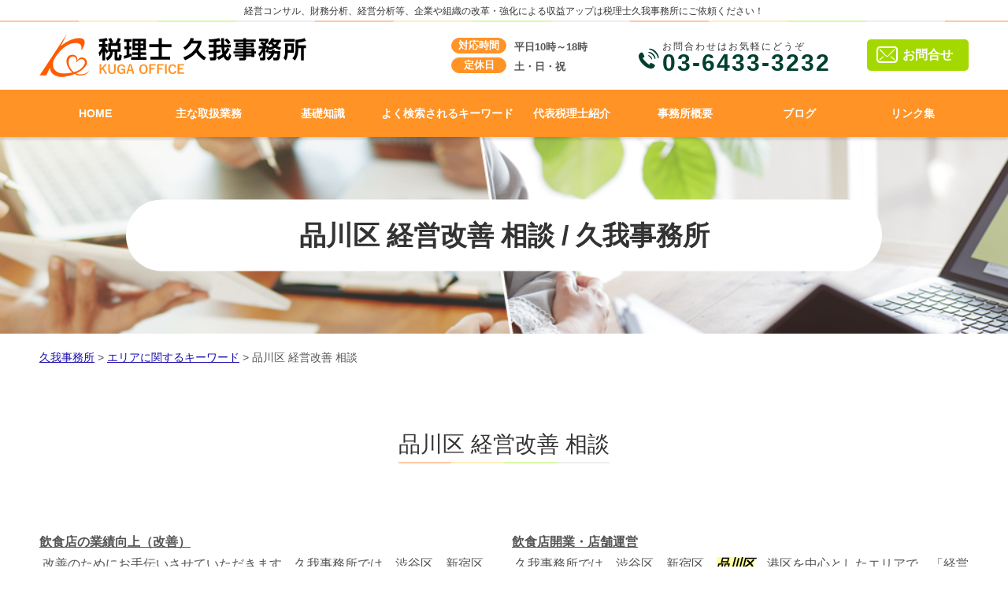

--- FILE ---
content_type: text/html; charset=UTF-8
request_url: https://www.heartylink.com/%E3%82%A8%E3%83%AA%E3%82%A2%E3%81%AB%E9%96%A2%E3%81%99%E3%82%8B%E3%82%AD%E3%83%BC%E3%83%AF%E3%83%BC%E3%83%89/%E5%93%81%E5%B7%9D%E5%8C%BA-%E7%B5%8C%E5%96%B6%E6%94%B9%E5%96%84-%E7%9B%B8%E8%AB%87/
body_size: 82646
content:
<!doctype html>
<html lang="ja">
<head>
<!-- Google Tag Manager -->
<script>(function(w,d,s,l,i){w[l]=w[l]||[];w[l].push({'gtm.start':
new Date().getTime(),event:'gtm.js'});var f=d.getElementsByTagName(s)[0],
j=d.createElement(s),dl=l!='dataLayer'?'&l='+l:'';j.async=true;j.src=
'https://www.googletagmanager.com/gtm.js?id='+i+dl;f.parentNode.insertBefore(j,f);
})(window,document,'script','dataLayer','GTM-N5TFBCH');</script>
<!-- End Google Tag Manager -->
<meta charset="utf-8">
<meta http-equiv="X-UA-Compatible" content="IE=Edge, chrome=1">
<meta name="viewport" content="width=device-width, initial-scale=1.0">

<meta name="Keywords" content="" />
<meta name="Description" content="" />
<title>
品川区 経営改善 相談 | 久我事務所</title>

<meta name="format-detection" content="telephone=no">
<link rel="stylesheet" href="https://www.heartylink.com/common2/css/html5reset.css">
<link rel="stylesheet" href="https://www.heartylink.com/common2/css/common.css">
<script src="https://www.heartylink.com/common2/js/jquery-1.11.1.min.js"></script>
<script src="https://www.heartylink.com/common2/js/jquery-migrate-1.2.1.min.js"></script>
<script src="https://www.heartylink.com/common2/js/jquery.zrssfeed.js"></script>
<script src="https://www.heartylink.com/common2/js/match_height.js"></script>
<script src="https://www.heartylink.com/common2/js/script.js"></script>
<script src="https://www.heartylink.com/common2/js/random.js"></script>
<script src="https://www.heartylink.com/common2/js/header.js"></script>
<!-- Local CSS/JS -->
<link rel="stylesheet" href="https://www.heartylink.com/common2/css/inquiry.css">
<script src="https://www.heartylink.com/common2/js/inquiry.js"></script>

<!--[if lt IE 9]>
<link rel="stylesheet" href="https://www.heartylink.com/common2/css/ie8fix.css">
<script src="https://www.heartylink.com/common2/js/html5shiv.min.js"></script>
<script src="https://www.heartylink.com/common2/js/respond.min.js"></script>
<![endif]-->

<!-- Debug>
<link rel="stylesheet" href="https://www.heartylink.com/common2/css/w-flat_debug.css">
<script src="https://www.heartylink.com/common2/js/w-flat_debug.js"></script>
<!enddebug-->

<link rel="stylesheet" href="https://www.heartylink.com/wp-content/themes/kuga/style.css">


	<style>
		.wpcf7-submit{
			display:none;
		}
		.recaptcha-btn{
			display:block;
		}
		.grecaptcha-badge { margin: 10px 0; }
	</style>
	<script type="text/javascript">
		var contactform = [];
		var checkIfCalled = true;
		var renderGoogleInvisibleRecaptchaFront = function() {
			// prevent form submit from enter key
			jQuery("input[name=_wpcf7]").attr("class","formid");
				jQuery('.wpcf7-form').on('keyup keypress', "input", function(e) {
				  var keyCode = e.keyCode || e.which;
				  if (keyCode === 13) {
					e.preventDefault();
					return false;
				  }
				});

			jQuery('.wpcf7-submit').each(function(index){

				var checkexclude = 0;
				var form = jQuery(this).closest('.wpcf7-form');
				var value = jQuery(form).find(".formid").val();
				// check form exclude from invisible recaptcha
								if(checkexclude == 0){
					// Hide the form orig submit button
					form.find('.wpcf7-submit').hide();

					// Fetch class and value of orig submit button
					btnClasses = form.find('.wpcf7-submit').attr('class');
					btnValue = form.find('.wpcf7-submit').attr('value');

					// Add custom button and recaptcha holder

					form.find('.wpcf7-submit').after('<input type="button" id="wpcf-custom-btn-'+index+'" class="'+btnClasses+'  recaptcha-btn recaptcha-btn-type-css" value="'+btnValue+'" title="'+btnValue+'" >');
					form.append('<div class="recaptcha-holder" id="recaptcha-holder-'+index+'"></div>');
					// Recaptcha rendenr from here
					var holderId = grecaptcha.render('recaptcha-holder-'+index,{
								'sitekey':'6LfrilsaAAAAANAU9ffD6fxueM1z3ZNVtpYfDRgc',
								'size': 'invisible',
								'badge' : 'inline', // possible values: bottomright, bottomleft, inline
								'callback' : function (recaptchaToken) {
									//console.log(recaptchaToken);
									var response=jQuery('#recaptcha-holder-'+index).find('.g-recaptcha-response').val();
									//console.log(response);
									//Remove old response and store new respone
									jQuery('#recaptcha-holder-'+index).parent().find(".respose_post").remove();
									jQuery('#recaptcha-holder-'+index).after('<input type="hidden" name="g-recaptcha-response"  value="'+response+'" class="respose_post">')
									grecaptcha.reset(holderId);

									if(typeof customCF7Validator !== 'undefined'){
										if(!customCF7Validator(form)){
											return;
										}
									}
									// Call default Validator function
									else if(contactFormDefaultValidator(form)){
										return;
									}
									else{
										// hide the custom button and show orig submit button again and submit the form
										jQuery('#wpcf-custom-btn-'+index).hide();
										form.find('input[type=submit]').show();
										form.find("input[type=submit]").click();
										form.find('input[type=submit]').hide();
										jQuery('#wpcf-custom-btn-'+index).attr('style','');
									}
								}
						},false);

					// action call when click on custom button
					jQuery('#wpcf-custom-btn-'+index).click(function(event){
						event.preventDefault();
						// Call custom validator function
						if(typeof customCF7Validator == 'function'){
							if(!customCF7Validator(form)){
								return false;
							}
						}
						// Call default Validator function
						else if(contactFormDefaultValidator(form)){
							return false;
						}
						else if(grecaptcha.getResponse(holderId) != ''){
							grecaptcha.reset(holderId);
						}
						else{
							// execute the recaptcha challenge
							grecaptcha.execute(holderId);
						}
					});
				}
			});
		}
	</script><script  src="https://www.google.com/recaptcha/api.js?onload=renderGoogleInvisibleRecaptchaFront&render=explicit" async defer></script><meta name='robots' content='max-image-preview:large' />
<script type="text/javascript">
window._wpemojiSettings = {"baseUrl":"https:\/\/s.w.org\/images\/core\/emoji\/14.0.0\/72x72\/","ext":".png","svgUrl":"https:\/\/s.w.org\/images\/core\/emoji\/14.0.0\/svg\/","svgExt":".svg","source":{"concatemoji":"https:\/\/www.heartylink.com\/wp-includes\/js\/wp-emoji-release.min.js?ver=6.1.5"}};
/*! This file is auto-generated */
!function(e,a,t){var n,r,o,i=a.createElement("canvas"),p=i.getContext&&i.getContext("2d");function s(e,t){var a=String.fromCharCode,e=(p.clearRect(0,0,i.width,i.height),p.fillText(a.apply(this,e),0,0),i.toDataURL());return p.clearRect(0,0,i.width,i.height),p.fillText(a.apply(this,t),0,0),e===i.toDataURL()}function c(e){var t=a.createElement("script");t.src=e,t.defer=t.type="text/javascript",a.getElementsByTagName("head")[0].appendChild(t)}for(o=Array("flag","emoji"),t.supports={everything:!0,everythingExceptFlag:!0},r=0;r<o.length;r++)t.supports[o[r]]=function(e){if(p&&p.fillText)switch(p.textBaseline="top",p.font="600 32px Arial",e){case"flag":return s([127987,65039,8205,9895,65039],[127987,65039,8203,9895,65039])?!1:!s([55356,56826,55356,56819],[55356,56826,8203,55356,56819])&&!s([55356,57332,56128,56423,56128,56418,56128,56421,56128,56430,56128,56423,56128,56447],[55356,57332,8203,56128,56423,8203,56128,56418,8203,56128,56421,8203,56128,56430,8203,56128,56423,8203,56128,56447]);case"emoji":return!s([129777,127995,8205,129778,127999],[129777,127995,8203,129778,127999])}return!1}(o[r]),t.supports.everything=t.supports.everything&&t.supports[o[r]],"flag"!==o[r]&&(t.supports.everythingExceptFlag=t.supports.everythingExceptFlag&&t.supports[o[r]]);t.supports.everythingExceptFlag=t.supports.everythingExceptFlag&&!t.supports.flag,t.DOMReady=!1,t.readyCallback=function(){t.DOMReady=!0},t.supports.everything||(n=function(){t.readyCallback()},a.addEventListener?(a.addEventListener("DOMContentLoaded",n,!1),e.addEventListener("load",n,!1)):(e.attachEvent("onload",n),a.attachEvent("onreadystatechange",function(){"complete"===a.readyState&&t.readyCallback()})),(e=t.source||{}).concatemoji?c(e.concatemoji):e.wpemoji&&e.twemoji&&(c(e.twemoji),c(e.wpemoji)))}(window,document,window._wpemojiSettings);
</script>
<style type="text/css">
img.wp-smiley,
img.emoji {
	display: inline !important;
	border: none !important;
	box-shadow: none !important;
	height: 1em !important;
	width: 1em !important;
	margin: 0 0.07em !important;
	vertical-align: -0.1em !important;
	background: none !important;
	padding: 0 !important;
}
</style>
	<link rel='stylesheet' id='wp-block-library-css' href='https://www.heartylink.com/wp-includes/css/dist/block-library/style.min.css?ver=6.1.5' type='text/css' media='all' />
<link rel='stylesheet' id='classic-theme-styles-css' href='https://www.heartylink.com/wp-includes/css/classic-themes.min.css?ver=1' type='text/css' media='all' />
<style id='global-styles-inline-css' type='text/css'>
body{--wp--preset--color--black: #000000;--wp--preset--color--cyan-bluish-gray: #abb8c3;--wp--preset--color--white: #ffffff;--wp--preset--color--pale-pink: #f78da7;--wp--preset--color--vivid-red: #cf2e2e;--wp--preset--color--luminous-vivid-orange: #ff6900;--wp--preset--color--luminous-vivid-amber: #fcb900;--wp--preset--color--light-green-cyan: #7bdcb5;--wp--preset--color--vivid-green-cyan: #00d084;--wp--preset--color--pale-cyan-blue: #8ed1fc;--wp--preset--color--vivid-cyan-blue: #0693e3;--wp--preset--color--vivid-purple: #9b51e0;--wp--preset--gradient--vivid-cyan-blue-to-vivid-purple: linear-gradient(135deg,rgba(6,147,227,1) 0%,rgb(155,81,224) 100%);--wp--preset--gradient--light-green-cyan-to-vivid-green-cyan: linear-gradient(135deg,rgb(122,220,180) 0%,rgb(0,208,130) 100%);--wp--preset--gradient--luminous-vivid-amber-to-luminous-vivid-orange: linear-gradient(135deg,rgba(252,185,0,1) 0%,rgba(255,105,0,1) 100%);--wp--preset--gradient--luminous-vivid-orange-to-vivid-red: linear-gradient(135deg,rgba(255,105,0,1) 0%,rgb(207,46,46) 100%);--wp--preset--gradient--very-light-gray-to-cyan-bluish-gray: linear-gradient(135deg,rgb(238,238,238) 0%,rgb(169,184,195) 100%);--wp--preset--gradient--cool-to-warm-spectrum: linear-gradient(135deg,rgb(74,234,220) 0%,rgb(151,120,209) 20%,rgb(207,42,186) 40%,rgb(238,44,130) 60%,rgb(251,105,98) 80%,rgb(254,248,76) 100%);--wp--preset--gradient--blush-light-purple: linear-gradient(135deg,rgb(255,206,236) 0%,rgb(152,150,240) 100%);--wp--preset--gradient--blush-bordeaux: linear-gradient(135deg,rgb(254,205,165) 0%,rgb(254,45,45) 50%,rgb(107,0,62) 100%);--wp--preset--gradient--luminous-dusk: linear-gradient(135deg,rgb(255,203,112) 0%,rgb(199,81,192) 50%,rgb(65,88,208) 100%);--wp--preset--gradient--pale-ocean: linear-gradient(135deg,rgb(255,245,203) 0%,rgb(182,227,212) 50%,rgb(51,167,181) 100%);--wp--preset--gradient--electric-grass: linear-gradient(135deg,rgb(202,248,128) 0%,rgb(113,206,126) 100%);--wp--preset--gradient--midnight: linear-gradient(135deg,rgb(2,3,129) 0%,rgb(40,116,252) 100%);--wp--preset--duotone--dark-grayscale: url('#wp-duotone-dark-grayscale');--wp--preset--duotone--grayscale: url('#wp-duotone-grayscale');--wp--preset--duotone--purple-yellow: url('#wp-duotone-purple-yellow');--wp--preset--duotone--blue-red: url('#wp-duotone-blue-red');--wp--preset--duotone--midnight: url('#wp-duotone-midnight');--wp--preset--duotone--magenta-yellow: url('#wp-duotone-magenta-yellow');--wp--preset--duotone--purple-green: url('#wp-duotone-purple-green');--wp--preset--duotone--blue-orange: url('#wp-duotone-blue-orange');--wp--preset--font-size--small: 13px;--wp--preset--font-size--medium: 20px;--wp--preset--font-size--large: 36px;--wp--preset--font-size--x-large: 42px;--wp--preset--spacing--20: 0.44rem;--wp--preset--spacing--30: 0.67rem;--wp--preset--spacing--40: 1rem;--wp--preset--spacing--50: 1.5rem;--wp--preset--spacing--60: 2.25rem;--wp--preset--spacing--70: 3.38rem;--wp--preset--spacing--80: 5.06rem;}:where(.is-layout-flex){gap: 0.5em;}body .is-layout-flow > .alignleft{float: left;margin-inline-start: 0;margin-inline-end: 2em;}body .is-layout-flow > .alignright{float: right;margin-inline-start: 2em;margin-inline-end: 0;}body .is-layout-flow > .aligncenter{margin-left: auto !important;margin-right: auto !important;}body .is-layout-constrained > .alignleft{float: left;margin-inline-start: 0;margin-inline-end: 2em;}body .is-layout-constrained > .alignright{float: right;margin-inline-start: 2em;margin-inline-end: 0;}body .is-layout-constrained > .aligncenter{margin-left: auto !important;margin-right: auto !important;}body .is-layout-constrained > :where(:not(.alignleft):not(.alignright):not(.alignfull)){max-width: var(--wp--style--global--content-size);margin-left: auto !important;margin-right: auto !important;}body .is-layout-constrained > .alignwide{max-width: var(--wp--style--global--wide-size);}body .is-layout-flex{display: flex;}body .is-layout-flex{flex-wrap: wrap;align-items: center;}body .is-layout-flex > *{margin: 0;}:where(.wp-block-columns.is-layout-flex){gap: 2em;}.has-black-color{color: var(--wp--preset--color--black) !important;}.has-cyan-bluish-gray-color{color: var(--wp--preset--color--cyan-bluish-gray) !important;}.has-white-color{color: var(--wp--preset--color--white) !important;}.has-pale-pink-color{color: var(--wp--preset--color--pale-pink) !important;}.has-vivid-red-color{color: var(--wp--preset--color--vivid-red) !important;}.has-luminous-vivid-orange-color{color: var(--wp--preset--color--luminous-vivid-orange) !important;}.has-luminous-vivid-amber-color{color: var(--wp--preset--color--luminous-vivid-amber) !important;}.has-light-green-cyan-color{color: var(--wp--preset--color--light-green-cyan) !important;}.has-vivid-green-cyan-color{color: var(--wp--preset--color--vivid-green-cyan) !important;}.has-pale-cyan-blue-color{color: var(--wp--preset--color--pale-cyan-blue) !important;}.has-vivid-cyan-blue-color{color: var(--wp--preset--color--vivid-cyan-blue) !important;}.has-vivid-purple-color{color: var(--wp--preset--color--vivid-purple) !important;}.has-black-background-color{background-color: var(--wp--preset--color--black) !important;}.has-cyan-bluish-gray-background-color{background-color: var(--wp--preset--color--cyan-bluish-gray) !important;}.has-white-background-color{background-color: var(--wp--preset--color--white) !important;}.has-pale-pink-background-color{background-color: var(--wp--preset--color--pale-pink) !important;}.has-vivid-red-background-color{background-color: var(--wp--preset--color--vivid-red) !important;}.has-luminous-vivid-orange-background-color{background-color: var(--wp--preset--color--luminous-vivid-orange) !important;}.has-luminous-vivid-amber-background-color{background-color: var(--wp--preset--color--luminous-vivid-amber) !important;}.has-light-green-cyan-background-color{background-color: var(--wp--preset--color--light-green-cyan) !important;}.has-vivid-green-cyan-background-color{background-color: var(--wp--preset--color--vivid-green-cyan) !important;}.has-pale-cyan-blue-background-color{background-color: var(--wp--preset--color--pale-cyan-blue) !important;}.has-vivid-cyan-blue-background-color{background-color: var(--wp--preset--color--vivid-cyan-blue) !important;}.has-vivid-purple-background-color{background-color: var(--wp--preset--color--vivid-purple) !important;}.has-black-border-color{border-color: var(--wp--preset--color--black) !important;}.has-cyan-bluish-gray-border-color{border-color: var(--wp--preset--color--cyan-bluish-gray) !important;}.has-white-border-color{border-color: var(--wp--preset--color--white) !important;}.has-pale-pink-border-color{border-color: var(--wp--preset--color--pale-pink) !important;}.has-vivid-red-border-color{border-color: var(--wp--preset--color--vivid-red) !important;}.has-luminous-vivid-orange-border-color{border-color: var(--wp--preset--color--luminous-vivid-orange) !important;}.has-luminous-vivid-amber-border-color{border-color: var(--wp--preset--color--luminous-vivid-amber) !important;}.has-light-green-cyan-border-color{border-color: var(--wp--preset--color--light-green-cyan) !important;}.has-vivid-green-cyan-border-color{border-color: var(--wp--preset--color--vivid-green-cyan) !important;}.has-pale-cyan-blue-border-color{border-color: var(--wp--preset--color--pale-cyan-blue) !important;}.has-vivid-cyan-blue-border-color{border-color: var(--wp--preset--color--vivid-cyan-blue) !important;}.has-vivid-purple-border-color{border-color: var(--wp--preset--color--vivid-purple) !important;}.has-vivid-cyan-blue-to-vivid-purple-gradient-background{background: var(--wp--preset--gradient--vivid-cyan-blue-to-vivid-purple) !important;}.has-light-green-cyan-to-vivid-green-cyan-gradient-background{background: var(--wp--preset--gradient--light-green-cyan-to-vivid-green-cyan) !important;}.has-luminous-vivid-amber-to-luminous-vivid-orange-gradient-background{background: var(--wp--preset--gradient--luminous-vivid-amber-to-luminous-vivid-orange) !important;}.has-luminous-vivid-orange-to-vivid-red-gradient-background{background: var(--wp--preset--gradient--luminous-vivid-orange-to-vivid-red) !important;}.has-very-light-gray-to-cyan-bluish-gray-gradient-background{background: var(--wp--preset--gradient--very-light-gray-to-cyan-bluish-gray) !important;}.has-cool-to-warm-spectrum-gradient-background{background: var(--wp--preset--gradient--cool-to-warm-spectrum) !important;}.has-blush-light-purple-gradient-background{background: var(--wp--preset--gradient--blush-light-purple) !important;}.has-blush-bordeaux-gradient-background{background: var(--wp--preset--gradient--blush-bordeaux) !important;}.has-luminous-dusk-gradient-background{background: var(--wp--preset--gradient--luminous-dusk) !important;}.has-pale-ocean-gradient-background{background: var(--wp--preset--gradient--pale-ocean) !important;}.has-electric-grass-gradient-background{background: var(--wp--preset--gradient--electric-grass) !important;}.has-midnight-gradient-background{background: var(--wp--preset--gradient--midnight) !important;}.has-small-font-size{font-size: var(--wp--preset--font-size--small) !important;}.has-medium-font-size{font-size: var(--wp--preset--font-size--medium) !important;}.has-large-font-size{font-size: var(--wp--preset--font-size--large) !important;}.has-x-large-font-size{font-size: var(--wp--preset--font-size--x-large) !important;}
.wp-block-navigation a:where(:not(.wp-element-button)){color: inherit;}
:where(.wp-block-columns.is-layout-flex){gap: 2em;}
.wp-block-pullquote{font-size: 1.5em;line-height: 1.6;}
</style>
<link rel='stylesheet' id='contact-form-7-css' href='https://www.heartylink.com/wp-content/plugins/contact-form-7/includes/css/styles.css?ver=5.7.3' type='text/css' media='all' />
<link rel='stylesheet' id='wp-pagenavi-css' href='https://www.heartylink.com/wp-content/plugins/wp-pagenavi/pagenavi-css.css?ver=2.70' type='text/css' media='all' />
<script type='text/javascript' src='https://www.heartylink.com/wp-includes/js/jquery/jquery.min.js?ver=3.6.1' id='jquery-core-js'></script>
<script type='text/javascript' src='https://www.heartylink.com/wp-includes/js/jquery/jquery-migrate.min.js?ver=3.3.2' id='jquery-migrate-js'></script>
<script type='text/javascript' src='https://www.heartylink.com/wp-content/plugins/cf7-invisible-recaptcha/js/cf7_invisible_recaptcha.js?ver=1.2.3' id='cf7_invisible_recaptcha_functions-js'></script>
<link rel="https://api.w.org/" href="https://www.heartylink.com/wp-json/" /><link rel="alternate" type="application/json" href="https://www.heartylink.com/wp-json/wp/v2/posts/86" /><link rel="EditURI" type="application/rsd+xml" title="RSD" href="https://www.heartylink.com/xmlrpc.php?rsd" />
<link rel="wlwmanifest" type="application/wlwmanifest+xml" href="https://www.heartylink.com/wp-includes/wlwmanifest.xml" />
<link rel="canonical" href="https://www.heartylink.com/%e3%82%a8%e3%83%aa%e3%82%a2%e3%81%ab%e9%96%a2%e3%81%99%e3%82%8b%e3%82%ad%e3%83%bc%e3%83%af%e3%83%bc%e3%83%89/%e5%93%81%e5%b7%9d%e5%8c%ba-%e7%b5%8c%e5%96%b6%e6%94%b9%e5%96%84-%e7%9b%b8%e8%ab%87/" />
<link rel='shortlink' href='https://www.heartylink.com/?p=86' />
<link rel="alternate" type="application/json+oembed" href="https://www.heartylink.com/wp-json/oembed/1.0/embed?url=https%3A%2F%2Fwww.heartylink.com%2F%25e3%2582%25a8%25e3%2583%25aa%25e3%2582%25a2%25e3%2581%25ab%25e9%2596%25a2%25e3%2581%2599%25e3%2582%258b%25e3%2582%25ad%25e3%2583%25bc%25e3%2583%25af%25e3%2583%25bc%25e3%2583%2589%2F%25e5%2593%2581%25e5%25b7%259d%25e5%258c%25ba-%25e7%25b5%258c%25e5%2596%25b6%25e6%2594%25b9%25e5%2596%2584-%25e7%259b%25b8%25e8%25ab%2587%2F" />
<link rel="alternate" type="text/xml+oembed" href="https://www.heartylink.com/wp-json/oembed/1.0/embed?url=https%3A%2F%2Fwww.heartylink.com%2F%25e3%2582%25a8%25e3%2583%25aa%25e3%2582%25a2%25e3%2581%25ab%25e9%2596%25a2%25e3%2581%2599%25e3%2582%258b%25e3%2582%25ad%25e3%2583%25bc%25e3%2583%25af%25e3%2583%25bc%25e3%2583%2589%2F%25e5%2593%2581%25e5%25b7%259d%25e5%258c%25ba-%25e7%25b5%258c%25e5%2596%25b6%25e6%2594%25b9%25e5%2596%2584-%25e7%259b%25b8%25e8%25ab%2587%2F&#038;format=xml" />
<script src='https://mediamaker-6.com/?dm=0259c1f7a209826a88154f2f767046a2&amp;action=load&amp;blogid=6&amp;siteid=1&amp;t=537411392&amp;back=https%3A%2F%2Fwww.heartylink.com%2F%25E3%2582%25A8%25E3%2583%25AA%25E3%2582%25A2%25E3%2581%25AB%25E9%2596%25A2%25E3%2581%2599%25E3%2582%258B%25E3%2582%25AD%25E3%2583%25BC%25E3%2583%25AF%25E3%2583%25BC%25E3%2583%2589%2F%25E5%2593%2581%25E5%25B7%259D%25E5%258C%25BA-%25E7%25B5%258C%25E5%2596%25B6%25E6%2594%25B9%25E5%2596%2584-%25E7%259B%25B8%25E8%25AB%2587%2F' type='text/javascript'></script><style type="text/css">.broken_link, a.broken_link {
	text-decoration: line-through;
}</style></head>

<body id="top">
<!-- Google Tag Manager (noscript) -->
<noscript><iframe src="https://www.googletagmanager.com/ns.html?id=GTM-N5TFBCH"
height="0" width="0" style="display:none;visibility:hidden"></iframe></noscript>
<!-- End Google Tag Manager (noscript) -->
<div id="container">
	<header id="header">
		<div class="lead">
			<h1>経営コンサル、財務分析、経営分析等、企業や組織の改革・強化による収益アップは税理士久我事務所にご依頼ください！</h1>
		</div>
		<div class="inr">
			<div class="logo fl">
				<a href="https://www.heartylink.com"><img src="https://www.heartylink.com/wp-content/themes/kuga/img/logo.png" alt="久我事務所"></a>
			</div>
			<div id="contacts" class="fr">
				<dl class="fl">
					<dt>対応時間</dt>
					<dd>平日10時～18時</dd>
					<dt>定休日</dt>
					<dd>土・日・祝</dd>
					<dd>&nbsp;</dd>
				</dl>
				<div class="tel_area fl">
					<ul>
						<li class="tel"><a class="tel_link fl" href="tel:0364333232"><span data-label="お問合わせはお気軽にどうぞ">03-6433-3232</span></a></li>
					</ul>
				</div>
				<a class="btn fl" href="https://www.heartylink.com/inq/">お問合せ</a>
			</div>		
		</div>
		<div id="headnav" class="cfx">
			<nav id="gnav">
				<ul>
					<li><a href="https://www.heartylink.com/#Ltop">HOME</a></li>
					<li><a href="https://www.heartylink.com/#Lfield">主な取扱業務</a></li>
					<li><a href="https://www.heartylink.com/#Lcaseexample">基礎知識</a></li>
					<li><a href="https://www.heartylink.com/#Lkeyword">よく検索されるキーワード</a></li>
					<li><a href="https://www.heartylink.com/#Lstaff">代表税理士紹介</a></li>
					<li><a href="https://www.heartylink.com/#Lcompany">事務所概要</a></li>
					<li><a href="https://www.heartylink.com/#Lblog">ブログ</a></li>
					<li><a href="https://www.heartylink.com/link/">リンク集</a></li>
					<li class="close"><a href="#page">CLOSE</a></li>
				</ul>
			</nav>
		</div>
		<div id="sp_contacts">
			<a class="tel_link" href="tel:0364333232">03-6433-3232</a>
			<p>お問合わせはお気軽にどうぞ</p>
			<dl>
				<dt>対応時間</dt>
				<dd>平日10時～18時</dd>
				<dt>定休日</dt>
				<dd>土・日・祝</dd>
			</dl>
		</div>
	</header>
	<!-- //header -->

 
	<div id="splash-under">
		<div class="inr">
			<div id="catch">
				<div>
																			<h2>品川区 経営改善 相談 / 久我事務所</h2>
									</div>
			</div>
		</div>
	</div>
<!-- //splash -->

<div class="pankz">
<!-- Breadcrumb NavXT 7.2.0 -->
<span property="itemListElement" typeof="ListItem"><a property="item" typeof="WebPage" title="Go to 久我事務所." href="https://www.heartylink.com" class="home" ><span property="name">久我事務所</span></a><meta property="position" content="1"></span> &gt; <span property="itemListElement" typeof="ListItem"><a property="item" typeof="WebPage" title="Go to the エリアに関するキーワード category archives." href="https://www.heartylink.com/%e3%82%a8%e3%83%aa%e3%82%a2%e3%81%ab%e9%96%a2%e3%81%99%e3%82%8b%e3%82%ad%e3%83%bc%e3%83%af%e3%83%bc%e3%83%89/" class="taxonomy category" ><span property="name">エリアに関するキーワード</span></a><meta property="position" content="2"></span> &gt; <span class="post post-post current-item">品川区 経営改善 相談</span></div>

	<div id="contents" class="cfx">
		<div id="main">

			<div id="sec">
				<section id="detail" class="mfrm">
					<div class="inr">
						<article class="mbody cfx">


<header class="mhead"><h2>品川区 経営改善 相談</h2></header>
<div class="detail-text">
    <ul class="post-list cfx"><li class="cfx"><a href="https://www.heartylink.com/list/kaigyou-shien/%e9%a3%b2%e9%a3%9f%e5%ba%97%e3%81%ae%e6%a5%ad%e7%b8%be%e5%90%91%e4%b8%8a%ef%bc%88%e6%94%b9%e5%96%84%ef%bc%89/">飲食店の業績向上（改善）</a><p> 改善のためにお手伝いさせていただきます。久我事務所では、渋谷区、新宿区、<mark>品川区</mark>、港区を中心としたエリアで、「経営コンサルティング」、「経営支援」、「財務・経営分析」「飲食店経営支援」などに関する<mark>相談</mark>を承っております。「経営戦略」についてお困りのことがございましたら、お気軽に当事務所までお問い合わせください。</p></li><li><a href="https://www.heartylink.com/list/kaigyou-shien/%e9%a3%b2%e9%a3%9f%e5%ba%97%e9%96%8b%e6%a5%ad%e3%83%bb%e5%ba%97%e8%88%97%e9%81%8b%e5%96%b6/">飲食店開業・店舗運営</a><p> 久我事務所では、渋谷区、新宿区、<mark>品川区</mark>、港区を中心としたエリアで、「経営コンサルティング」、「経営支援」、「財務・経営分析」「飲食店経営支援」などに関する<mark>相談</mark>を承っております。「経営戦略」についてお困りのことがございましたら、お気軽に当事務所までお問い合わせください。</p></li><li><a href="https://www.heartylink.com/zaimu-keieibunseki/%e7%b7%8f%e5%90%88%e7%9a%84%e3%81%aa%e4%bc%81%e6%a5%ad%e5%88%86%e6%9e%90/">総合的な企業分析</a><p> 久我事務所では、渋谷区、新宿区、<mark>品川区</mark>、港区を中心としたエリアで、「経営コンサルティング」、「経営支援」、「財務・経営分析」「飲食店経営支援」などに関する<mark>相談</mark>を承っております。「経営戦略」についてお困りのことがございましたら、お気軽に当事務所までお問い合わせください。</p></li><li><a href="https://www.heartylink.com/list/zaimu-support/%e8%b2%a1%e5%8b%99%e8%ab%b8%e8%a1%a8%e3%81%aepoint/">財務諸表のpoint</a><p> 久我事務所では、渋谷区、新宿区、<mark>品川区</mark>、港区を中心としたエリアで、「経営コンサルティング」、「経営支援」、「財務・経営分析」「飲食店経営支援」などに関する<mark>相談</mark>を承っております。「経営戦略」についてお困りのことがございましたら、お気軽に当事務所までお問い合わせください。</p></li><li><a href="https://www.heartylink.com/zaimu-keieibunseki/%e8%b2%a1%e5%8b%99%e8%ab%b8%e8%a1%a8/">財務諸表</a><p> 久我事務所では、渋谷区、新宿区、<mark>品川区</mark>、港区を中心としたエリアで、「経営コンサルティング」、「経営支援」、「財務・経営分析」「飲食店経営支援」などに関する<mark>相談</mark>を承っております。「経営戦略」についてお困りのことがございましたら、お気軽に当事務所までお問い合わせください。</p></li><li><a href="https://www.heartylink.com/zaimu-support/%e8%b2%a1%e5%8b%99%e6%8c%87%e6%a8%99%e3%81%a8%e3%81%9d%e3%81%ae%e6%af%94%e8%bc%83%e3%83%bb%e5%88%86%e6%9e%90/">財務指標とその比較・分析</a><p> 久我事務所では、渋谷区、新宿区、<mark>品川区</mark>、港区を中心としたエリアで、「経営コンサルティング」、「経営支援」、「財務・経営分析」「飲食店経営支援」などに関する<mark>相談</mark>を承っております。「経営戦略」についてお困りのことがございましたら、お気軽に当事務所までお問い合わせください。</p></li><li><a href="https://www.heartylink.com/zaimu-support/%e8%b2%a1%e5%8b%99%e3%83%bb%e7%b5%8c%e5%96%b6%e5%88%86%e6%9e%90%e3%81%ae%e5%bf%85%e8%a6%81%e6%80%a7/">財務・経営分析の必要性</a><p> 久我事務所では、渋谷区、新宿区、<mark>品川区</mark>、港区を中心としたエリアで、「経営コンサルティング」、「経営支援」、「財務・経営分析」「飲食店経営支援」などに関する<mark>相談</mark>を承っております。「経営戦略」についてお困りのことがございましたら、お気軽に当事務所までお問い合わせください。</p></li><li><a href="https://www.heartylink.com/keiei-consulting/%e7%b5%8c%e5%96%b6%e3%81%ae%e3%82%b5%e3%83%9d%e3%83%bc%e3%83%88/">経営のサポート</a><p> 久我事務所では、渋谷区、新宿区、<mark>品川区</mark>、港区を中心としたエリアで、「経営コンサルティング」、「経営支援」、「財務・経営分析」「飲食店経営支援」などに関する<mark>相談</mark>を承っております。「経営戦略」についてお困りのことがございましたら、お気軽に当事務所までお問い合わせください。</p></li><li><a href="https://www.heartylink.com/keiei-consulting/%e4%bc%81%e6%a5%ad%ef%bc%88%e4%ba%8b%e6%a5%ad%ef%bc%89%e3%81%ae%e7%9b%ae%e6%a8%99%e8%a8%ad%e5%ae%9a/">企業（事業）の目標設定</a><p> 久我事務所では、渋谷区、新宿区、<mark>品川区</mark>、港区を中心としたエリアで、「経営コンサルティング」、「経営支援」、「財務・経営分析」「飲食店経営支援」などに関する<mark>相談</mark>を承っております。「経営戦略」についてお困りのことがございましたら、お気軽に当事務所までお問い合わせください。</p></li><li><a href="https://www.heartylink.com/keiei-consulting/%e7%b5%8c%e7%90%86%e3%81%ae%e5%bd%b9%e5%89%b2%e3%81%a8%e6%a5%ad%e5%8b%99%e5%8a%b9%e7%8e%87%e5%8c%96/">経理の役割と業務効率化</a><p> 久我事務所では、渋谷区、新宿区、<mark>品川区</mark>、港区を中心としたエリアで、「経営コンサルティング」、「経営支援」、「財務・経営分析」「飲食店経営支援」などに関する<mark>相談</mark>を承っております。「経営戦略」についてお困りのことがございましたら、お気軽に当事務所までお問い合わせください。</p></li><li><a href="https://www.heartylink.com/keiei-consulting/%e4%ba%ba%e6%9d%90%e3%81%a8%e4%ba%8b%e6%a5%ad%e6%88%90%e9%95%b7/">人材と事業成長</a><p> 久我事務所では、渋谷区、新宿区、<mark>品川区</mark>、港区を中心としたエリアで、「経営コンサルティング」、「経営支援」、「財務・経営分析」「飲食店経営支援」などに関する<mark>相談</mark>を承っております。「経営戦略」についてお困りのことがございましたら、お気軽に当事務所までお問い合わせください。</p></li><li><a href="https://www.heartylink.com/keiei-consulting/%e8%b3%87%e9%87%91%e8%aa%bf%e9%81%94%ef%bc%88%e6%ba%96%e5%82%99%ef%bc%89/">資金調達（準備）</a><p> 久我事務所では、渋谷区、新宿区、<mark>品川区</mark>、港区を中心としたエリアで、「経営コンサルティング」、「経営支援」、「財務・経営分析」「飲食店経営支援」などに関する<mark>相談</mark>を承っております。「経営戦略」についてお困りのことがございましたら、お気軽に当事務所までお問い合わせください。</p></li><li><a href="https://www.heartylink.com/list/keiei-consulting/%e8%b5%b7%e6%a5%ad%e3%81%a8%e4%ba%8b%e6%a5%ad%e5%bd%a2%e6%85%8b%e3%80%80/">起業と事業形態　</a><p> 事業に沿った形でご支援いたします。久我事務所では、渋谷区、新宿区、<mark>品川区</mark>、港区を中心としたエリアで、「経営コンサルティング」、「経営支援」、「財務・経営分析」「飲食店経営支援」などに関する<mark>相談</mark>を承っております。「経営戦略」についてお困りのことがございましたら、お気軽に当事務所までお問い合わせください。</p></li><li><a href="https://www.heartylink.com/list/keiei-consulting/%e7%b5%8c%e5%96%b6%e3%81%ab%e3%81%8a%e3%81%91%e3%82%8b%e7%a8%8e%e3%81%ae%e4%bd%8d%e7%bd%ae%e3%81%a5%e3%81%91%ef%bc%88%e5%bd%b9%e5%89%b2%ef%bc%89/">経営における税の位置づけ（役割）</a><p> 久我事務所では、渋谷区、新宿区、<mark>品川区</mark>、港区を中心としたエリアで、「経営コンサルティング」、「経営支援」、「財務・経営分析」「飲食店経営支援」などに関する<mark>相談</mark>を承っております。「経営戦略」についてお困りのことがございましたら、お気軽に当事務所までお問い合わせください。</p></li><li><a href="https://www.heartylink.com/list/keiei-consulting/%e4%ba%8b%e6%a5%ad%e3%81%a8%e7%b5%8c%e5%96%b6/">事業と経営</a><p> 久我事務所では、渋谷区、新宿区、<mark>品川区</mark>、港区を中心としたエリアで、「経営コンサルティング」、「経営支援」、「財務・経営分析」「飲食店経営支援」などに関する<mark>相談</mark>を承っております。「経営戦略」についてお困りのことがございましたら、お気軽に当事務所までお問い合わせください。</p></li></ul></div>
<div class="detail-paging">
    <div class="detail-paging-subsection">
        <div class="prev"><a href="https://www.heartylink.com/%e3%82%a8%e3%83%aa%e3%82%a2%e3%81%ab%e9%96%a2%e3%81%99%e3%82%8b%e3%82%ad%e3%83%bc%e3%83%af%e3%83%bc%e3%83%89/%e6%96%b0%e5%ae%bf%e5%8c%ba-%e7%b5%8c%e5%96%b6%e6%94%b9%e5%96%84-%e7%9b%b8%e8%ab%87/" rel="next">« 新宿区 経営改善 相談</a></div>
        <div class="next"><a href="https://www.heartylink.com/%e3%82%a8%e3%83%aa%e3%82%a2%e3%81%ab%e9%96%a2%e3%81%99%e3%82%8b%e3%82%ad%e3%83%bc%e3%83%af%e3%83%bc%e3%83%89/%e6%b8%af%e5%8c%ba-%e7%b5%8c%e5%96%b6%e5%88%86%e6%9e%90-%e7%9b%b8%e8%ab%87/" rel="prev">港区 経営分析 相談 »</a></div>
    </div>
    <div class="detail-paging-subsection">
        <div class="back"><a href="https://www.heartylink.com/%e3%82%a8%e3%83%aa%e3%82%a2%e3%81%ab%e9%96%a2%e3%81%99%e3%82%8b%e3%82%ad%e3%83%bc%e3%83%af%e3%83%bc%e3%83%89">一覧に戻る</a></div>
    </div>
</div>

					</article>
				</div>
			</section>
		</div>


			<section id="caseexample" class="mfrm">
				<div class="bg">
					<div class="inr">
						<header class="mhead"><h2>当事務所が提供する基礎知識</h2></header>
						<article class="mbody cfx">
							<ul class="cfx" randomdisplay="6">
<li>
<a href="https://www.heartylink.com/zaimu-keieibunseki/%e6%b1%ba%e7%ae%97%e6%9b%b8%e3%81%a8%e3%81%af%ef%bc%9f%e5%b0%82%e9%96%80%e5%ae%b6%e3%81%ab%e3%82%88%e3%82%8b%e8%aa%ad%e3%81%bf%e6%96%b9%e8%a7%a3%e8%aa%ac/"><img width="90" height="90" src="https://www.heartylink.com/wp-content/uploads/sites/6/2020/11/image-t-88.jpg" class="attachment-thumbnail size-thumbnail wp-post-image" alt="" decoding="async" loading="lazy" /><h3>決算書とは？専門家による...</h3></a>
<p>
　損益計算書は、一年間の収益から、費用を差し引いた差額である利益を計算する表です。利益には、①売上総利益、②営業利益、③...</p>
</li>
  					
<li>
<a href="https://www.heartylink.com/inshoku-keieishien/%e9%a3%b2%e9%a3%9f%e5%ba%97%e3%81%ab%e3%81%8a%e3%81%91%e3%82%8b%e9%81%8b%e8%bb%a2%e8%b3%87%e9%87%91%e3%81%ae%e9%87%8d%e8%a6%81%e6%80%a7%ef%bd%9c%e5%bf%85%e8%a6%81%e3%81%a8%e3%81%aa%e3%82%8b%e7%9b%ae/"><img width="90" height="90" src="https://www.heartylink.com/wp-content/uploads/sites/6/2020/11/image-t-64.jpg" class="attachment-thumbnail size-thumbnail wp-post-image" alt="" decoding="async" loading="lazy" /><h3>飲食店における運転資金の...</h3></a>
<p>
飲食店を経営するにあたっては運転資金をどのくらい用意しておけばいいのかということが重要になってきます。特にコロナウイルス...</p>
</li>
  					
<li>
<a href="https://www.heartylink.com/zaimu-keieibunseki/%e8%b2%a1%e5%8b%99%e8%ab%b8%e8%a1%a8%e3%81%aepoint/"><img width="90" height="90" src="https://www.heartylink.com/wp-content/uploads/sites/6/2020/11/image-t-145.jpg" class="attachment-thumbnail size-thumbnail wp-post-image" alt="" decoding="async" loading="lazy" /><h3>財務諸表のpoint</h3></a>
<p>
企業（事業）の財務状態や経営成績は基本のこととして、事業資金がどのように動いているのか、という点を注視してほしいと考えま...</p>
</li>
  					
<li>
<a href="https://www.heartylink.com/inshoku-keieishien/%e3%83%90%e3%83%bc%e3%81%ae%e7%b5%8c%e5%96%b6%e3%82%92%e6%88%90%e5%8a%9f%e3%81%95%e3%81%9b%e3%82%8b%e3%81%9f%e3%82%81%e3%81%ab%e3%81%af/"><img width="90" height="90" src="https://www.heartylink.com/wp-content/uploads/sites/6/2020/11/image-t-31.jpg" class="attachment-thumbnail size-thumbnail wp-post-image" alt="" decoding="async" loading="lazy" /><h3>バーの経営を成功させるた...</h3></a>
<p>
バーの経営を成功させるにはどういったことが重要でしょうか。&nbsp;バーだけでなく、ラウンジ、水商売、飲食店全般に共通...</p>
</li>
  					
<li>
<a href="https://www.heartylink.com/zaimu-keieibunseki/%e3%80%90%e7%a8%8e%e7%90%86%e5%a3%ab%e3%81%8c%e8%a7%a3%e8%aa%ac%e3%80%91%e7%b5%8c%e5%96%b6%e5%88%86%e6%9e%90%e3%81%ae%e4%bb%a3%e8%a1%a8%e7%9a%84%e3%81%aa%e6%89%8b%e6%b3%95%e3%81%a8%e3%81%af/"><img width="90" height="90" src="https://www.heartylink.com/wp-content/uploads/sites/6/2020/11/image-t-131.jpg" class="attachment-thumbnail size-thumbnail wp-post-image" alt="" decoding="async" loading="lazy" /><h3>【税理士が解説】経営分析...</h3></a>
<p>
経営は分析を行うことによってより効果的な経営を行うことができます。その際に行われる経営分析ですが、いくつかの手法がありま...</p>
</li>
  					
<li>
<a href="https://www.heartylink.com/keiei-consulting/%e4%ba%8b%e6%a5%ad%e3%81%a8%e7%b5%8c%e5%96%b6/"><img width="90" height="90" src="https://www.heartylink.com/wp-content/uploads/sites/6/2020/11/image-t-19.jpg" class="attachment-thumbnail size-thumbnail wp-post-image" alt="" decoding="async" loading="lazy" /><h3>事業と経営</h3></a>
<p>
事業は、何を目標に（目的は何？）どのようなこと（商品・サービス等）をどのような方法（手段）で行っていくのかを明確にします...</p>
</li>
  					
<li>
<a href="https://www.heartylink.com/keiei-consulting/%e4%b8%ad%e5%b0%8f%e4%bc%81%e6%a5%ad%e5%90%91%e3%81%91%e3%81%ae%e8%b3%87%e9%87%91%e8%aa%bf%e9%81%94%e6%96%b9%e6%b3%95%e3%81%a8%e3%81%af%ef%bc%9f%e6%b3%a8%e6%84%8f%e7%82%b9%e3%81%af%e3%81%82%e3%82%8b/"><img width="90" height="90" src="https://www.heartylink.com/wp-content/uploads/sites/6/2020/11/image-t-22.jpg" class="attachment-thumbnail size-thumbnail wp-post-image" alt="" decoding="async" loading="lazy" /><h3>中小企業向けの資金調達方...</h3></a>
<p>
中小企業の事業展開を行っていく際には、資金調達が必要になってきます。中小企業の資金調達には様々な方法があり、いくつかの方...</p>
</li>
  					
<li>
<a href="https://www.heartylink.com/zaimu-keieibunseki/%e6%90%8d%e7%9b%8a%e8%a8%88%e7%ae%97%e6%9b%b8%e3%81%ae%e8%a6%8b%e6%96%b9%e3%81%a8%e3%81%af%ef%bc%9f%e3%83%9d%e3%82%a4%e3%83%b3%e3%83%88%e3%82%92%e3%82%8f%e3%81%8b%e3%82%8a%e3%82%84%e3%81%99%e3%81%8f/"><img width="90" height="90" src="https://www.heartylink.com/wp-content/uploads/sites/6/2020/11/image-t-11.jpg" class="attachment-thumbnail size-thumbnail wp-post-image" alt="" decoding="async" loading="lazy" /><h3>損益計算書の見方とは？ポ...</h3></a>
<p>
経営を行う際には損益計算書などの財務諸表を用いて企業の経営分析を行うことがあります。その中でも損益計算書とは一体どのよう...</p>
</li>
  					
<li>
<a href="https://www.heartylink.com/zaimu-keieibunseki/%e8%b2%a1%e5%8b%99%e3%83%bb%e7%b5%8c%e5%96%b6%e5%88%86%e6%9e%90%e3%81%ae%e5%bf%85%e8%a6%81%e6%80%a7/"><img width="90" height="90" src="https://www.heartylink.com/wp-content/uploads/sites/6/2020/11/image-t-103.jpg" class="attachment-thumbnail size-thumbnail wp-post-image" alt="" decoding="async" loading="lazy" /><h3>財務・経営分析の必要性</h3></a>
<p>
現在、「情報」の重要性が高いことは、事業経営者でなくとも誰もが理解していることでしょう。さまざまな情報が自由に手に入る今...</p>
</li>
  					
<li>
<a href="https://www.heartylink.com/zaimu-keieibunseki/%ef%bd%9e%e6%b5%81%e5%8b%95%e6%af%94%e7%8e%87%ef%bd%9e%e8%b2%a1%e5%8b%99%e3%83%bb%e7%b5%8c%e5%96%b6%e5%88%86%e6%9e%90%e3%81%ae%e5%9f%ba%e7%a4%8e%e7%9f%a5%e8%ad%98/"><img width="90" height="90" src="https://www.heartylink.com/wp-content/uploads/sites/6/2020/11/image-t-14.jpg" class="attachment-thumbnail size-thumbnail wp-post-image" alt="" decoding="async" loading="lazy" /><h3>～流動比率～財務・経営分...</h3></a>
<p>
　財務・経営分析のための指標の一つに流動比率があります。流動比率とは、流動資産を流動負債で割ったもので、貸借対照表の流動...</p>
</li>
  					
							</ul>
						</article>
					</div>
				</div>
			</section>
			<section id="keyword" class="mfrm">
				<div class="bg">
					<div class="inr">
						<header class="mhead"><h2>よく検索されるキーワード</h2></header>
						<article class="mbody cfx">
							<div class="search_category">
								<h3>経営コンサルティングに関するキーワード</h3>
								
                                <ul>
                                    <li>
                                        <a href="https://www.heartylink.com/%e7%b5%8c%e5%96%b6%e3%82%b3%e3%83%b3%e3%82%b5%e3%83%ab%e3%83%86%e3%82%a3%e3%83%b3%e3%82%b0%e3%81%ab%e9%96%a2%e3%81%99%e3%82%8b%e3%82%ad%e3%83%bc%e3%83%af%e3%83%bc%e3%83%89/%e7%8b%ac%e7%ab%8b-%e9%96%8b%e6%a5%ad/">独立 開業</a>
                                    </li>
                                    <li>
                                        <a href="https://www.heartylink.com/%e7%b5%8c%e5%96%b6%e3%82%b3%e3%83%b3%e3%82%b5%e3%83%ab%e3%83%86%e3%82%a3%e3%83%b3%e3%82%b0%e3%81%ab%e9%96%a2%e3%81%99%e3%82%8b%e3%82%ad%e3%83%bc%e3%83%af%e3%83%bc%e3%83%89/%e4%bc%9a%e7%a4%be%e8%a8%ad%e7%ab%8b-%e5%80%8b%e4%ba%ba%e4%ba%8b%e6%a5%ad%e4%b8%bb-%e9%81%95%e3%81%84/">会社設立 個人事業主 違い</a>
                                    </li>
                                    <li>
                                        <a href="https://www.heartylink.com/%e7%b5%8c%e5%96%b6%e3%82%b3%e3%83%b3%e3%82%b5%e3%83%ab%e3%83%86%e3%82%a3%e3%83%b3%e3%82%b0%e3%81%ab%e9%96%a2%e3%81%99%e3%82%8b%e3%82%ad%e3%83%bc%e3%83%af%e3%83%bc%e3%83%89/%e9%a1%a7%e5%ae%a2-%e3%81%a8%e3%81%af/">顧客 とは</a>
                                    </li>
                                    <li>
                                        <a href="https://www.heartylink.com/%e7%b5%8c%e5%96%b6%e3%82%b3%e3%83%b3%e3%82%b5%e3%83%ab%e3%83%86%e3%82%a3%e3%83%b3%e3%82%b0%e3%81%ab%e9%96%a2%e3%81%99%e3%82%8b%e3%82%ad%e3%83%bc%e3%83%af%e3%83%bc%e3%83%89/%e8%b5%b7%e6%a5%ad-%e6%b5%81%e3%82%8c/">起業 流れ</a>
                                    </li>
                                    <li>
                                        <a href="https://www.heartylink.com/%e7%b5%8c%e5%96%b6%e3%82%b3%e3%83%b3%e3%82%b5%e3%83%ab%e3%83%86%e3%82%a3%e3%83%b3%e3%82%b0%e3%81%ab%e9%96%a2%e3%81%99%e3%82%8b%e3%82%ad%e3%83%bc%e3%83%af%e3%83%bc%e3%83%89/%e4%bc%81%e6%a5%ad-%e3%83%9e%e3%83%8d%e3%82%b8%e3%83%a1%e3%83%b3%e3%83%88/">企業 マネジメント</a>
                                    </li>
                                    <li>
                                        <a href="https://www.heartylink.com/%e7%b5%8c%e5%96%b6%e3%82%b3%e3%83%b3%e3%82%b5%e3%83%ab%e3%83%86%e3%82%a3%e3%83%b3%e3%82%b0%e3%81%ab%e9%96%a2%e3%81%99%e3%82%8b%e3%82%ad%e3%83%bc%e3%83%af%e3%83%bc%e3%83%89/%e4%bc%9a%e7%a4%be-%e3%83%93%e3%82%b8%e3%83%a7%e3%83%b3/">会社 ビジョン</a>
                                    </li>
                                    <li>
                                        <a href="https://www.heartylink.com/%e7%b5%8c%e5%96%b6%e3%82%b3%e3%83%b3%e3%82%b5%e3%83%ab%e3%83%86%e3%82%a3%e3%83%b3%e3%82%b0%e3%81%ab%e9%96%a2%e3%81%99%e3%82%8b%e3%82%ad%e3%83%bc%e3%83%af%e3%83%bc%e3%83%89/%e6%88%90%e7%86%9f-%e6%84%8f%e5%91%b3/">成熟 意味</a>
                                    </li>
                                    <li>
                                        <a href="https://www.heartylink.com/%e7%b5%8c%e5%96%b6%e3%82%b3%e3%83%b3%e3%82%b5%e3%83%ab%e3%83%86%e3%82%a3%e3%83%b3%e3%82%b0%e3%81%ab%e9%96%a2%e3%81%99%e3%82%8b%e3%82%ad%e3%83%bc%e3%83%af%e3%83%bc%e3%83%89/%e8%9e%8d%e8%b3%87-%e5%af%be%e7%ad%96/">融資 対策</a>
                                    </li>
                                    <li>
                                        <a href="https://www.heartylink.com/%e7%b5%8c%e5%96%b6%e3%82%b3%e3%83%b3%e3%82%b5%e3%83%ab%e3%83%86%e3%82%a3%e3%83%b3%e3%82%b0%e3%81%ab%e9%96%a2%e3%81%99%e3%82%8b%e3%82%ad%e3%83%bc%e3%83%af%e3%83%bc%e3%83%89/%e7%b5%8c%e5%96%b6-%e6%88%a6%e7%95%a5/">経営 戦略</a>
                                    </li>
                                    <li>
                                        <a href="https://www.heartylink.com/%e7%b5%8c%e5%96%b6%e3%82%b3%e3%83%b3%e3%82%b5%e3%83%ab%e3%83%86%e3%82%a3%e3%83%b3%e3%82%b0%e3%81%ab%e9%96%a2%e3%81%99%e3%82%8b%e3%82%ad%e3%83%bc%e3%83%af%e3%83%bc%e3%83%89/%e4%ba%ba%e4%ba%8b-%e7%b5%8c%e5%96%b6/">人事 経営</a>
                                    </li>
                                    <li>
                                        <a href="https://www.heartylink.com/%e7%b5%8c%e5%96%b6%e3%82%b3%e3%83%b3%e3%82%b5%e3%83%ab%e3%83%86%e3%82%a3%e3%83%b3%e3%82%b0%e3%81%ab%e9%96%a2%e3%81%99%e3%82%8b%e3%82%ad%e3%83%bc%e3%83%af%e3%83%bc%e3%83%89/%e4%bc%9a%e7%a4%be-%e6%88%a6%e7%95%a5/">会社 戦略</a>
                                    </li>
                                    <li>
                                        <a href="https://www.heartylink.com/%e7%b5%8c%e5%96%b6%e3%82%b3%e3%83%b3%e3%82%b5%e3%83%ab%e3%83%86%e3%82%a3%e3%83%b3%e3%82%b0%e3%81%ab%e9%96%a2%e3%81%99%e3%82%8b%e3%82%ad%e3%83%bc%e3%83%af%e3%83%bc%e3%83%89/%e3%83%93%e3%82%b8%e3%83%8d%e3%82%b9-%e6%88%90%e5%8a%9f/">ビジネス 成功</a>
                                    </li>
                                    <li>
                                        <a href="https://www.heartylink.com/%e7%b5%8c%e5%96%b6%e3%82%b3%e3%83%b3%e3%82%b5%e3%83%ab%e3%83%86%e3%82%a3%e3%83%b3%e3%82%b0%e3%81%ab%e9%96%a2%e3%81%99%e3%82%8b%e3%82%ad%e3%83%bc%e3%83%af%e3%83%bc%e3%83%89/%e5%ae%9a%e6%ac%be-%e4%bd%9c%e6%88%90/">定款 作成</a>
                                    </li>
                                    <li>
                                        <a href="https://www.heartylink.com/%e7%b5%8c%e5%96%b6%e3%82%b3%e3%83%b3%e3%82%b5%e3%83%ab%e3%83%86%e3%82%a3%e3%83%b3%e3%82%b0%e3%81%ab%e9%96%a2%e3%81%99%e3%82%8b%e3%82%ad%e3%83%bc%e3%83%af%e3%83%bc%e3%83%89/%e7%b5%8c%e5%96%b6-%e3%82%b3%e3%83%b3%e3%82%b5%e3%83%ab%e3%82%bf%e3%83%b3%e3%83%88/">経営 コンサルタント</a>
                                    </li>
                                    <li>
                                        <a href="https://www.heartylink.com/%e7%b5%8c%e5%96%b6%e3%82%b3%e3%83%b3%e3%82%b5%e3%83%ab%e3%83%86%e3%82%a3%e3%83%b3%e3%82%b0%e3%81%ab%e9%96%a2%e3%81%99%e3%82%8b%e3%82%ad%e3%83%bc%e3%83%af%e3%83%bc%e3%83%89/%e8%9e%8d%e8%b3%87-%e8%bf%94%e6%b8%88%e8%a8%88%e7%94%bb/">融資 返済計画</a>
                                    </li>
                                    <li>
                                        <a href="https://www.heartylink.com/%e7%b5%8c%e5%96%b6%e3%82%b3%e3%83%b3%e3%82%b5%e3%83%ab%e3%83%86%e3%82%a3%e3%83%b3%e3%82%b0%e3%81%ab%e9%96%a2%e3%81%99%e3%82%8b%e3%82%ad%e3%83%bc%e3%83%af%e3%83%bc%e3%83%89/%e4%bc%9a%e7%a4%be-%e3%83%96%e3%83%a9%e3%83%b3%e3%83%87%e3%82%a3%e3%83%b3%e3%82%b0/">会社 ブランディング</a>
                                    </li>
                                    <li>
                                        <a href="https://www.heartylink.com/%e7%b5%8c%e5%96%b6%e3%82%b3%e3%83%b3%e3%82%b5%e3%83%ab%e3%83%86%e3%82%a3%e3%83%b3%e3%82%b0%e3%81%ab%e9%96%a2%e3%81%99%e3%82%8b%e3%82%ad%e3%83%bc%e3%83%af%e3%83%bc%e3%83%89/%e3%82%b3%e3%83%b3%e3%82%b5%e3%83%ab-%e6%88%a6%e7%95%a5/">コンサル 戦略</a>
                                    </li>
                                    <li>
                                        <a href="https://www.heartylink.com/%e7%b5%8c%e5%96%b6%e3%82%b3%e3%83%b3%e3%82%b5%e3%83%ab%e3%83%86%e3%82%a3%e3%83%b3%e3%82%b0%e3%81%ab%e9%96%a2%e3%81%99%e3%82%8b%e3%82%ad%e3%83%bc%e3%83%af%e3%83%bc%e3%83%89/%e4%bc%81%e6%a5%ad-%e5%88%a9%e7%9b%8a/">企業 利益</a>
                                    </li>
                                    <li>
                                        <a href="https://www.heartylink.com/%e7%b5%8c%e5%96%b6%e3%82%b3%e3%83%b3%e3%82%b5%e3%83%ab%e3%83%86%e3%82%a3%e3%83%b3%e3%82%b0%e3%81%ab%e9%96%a2%e3%81%99%e3%82%8b%e3%82%ad%e3%83%bc%e3%83%af%e3%83%bc%e3%83%89/%e5%8a%b4%e5%83%8d%e6%9d%a1%e4%bb%b6-%e5%a4%89%e6%9b%b4/">労働条件 変更</a>
                                    </li>
                                    <li>
                                        <a href="https://www.heartylink.com/%e7%b5%8c%e5%96%b6%e3%82%b3%e3%83%b3%e3%82%b5%e3%83%ab%e3%83%86%e3%82%a3%e3%83%b3%e3%82%b0%e3%81%ab%e9%96%a2%e3%81%99%e3%82%8b%e3%82%ad%e3%83%bc%e3%83%af%e3%83%bc%e3%83%89/%e3%82%b3%e3%83%b3%e3%82%b5%e3%83%ab-%e3%82%bb%e3%83%9f%e3%83%8a%e3%83%bc/">コンサル セミナー</a>
                                    </li>
                                </ul>
							</div>
							<div class="search_category">
								<h3>財務・経営分析に関するキーワード</h3>
								
                                <ul>
                                    <li>
                                        <a href="https://www.heartylink.com/%e8%b2%a1%e5%8b%99%e3%83%bb%e7%b5%8c%e5%96%b6%e5%88%86%e6%9e%90%e3%81%ab%e9%96%a2%e3%81%99%e3%82%8b%e3%82%ad%e3%83%bc%e3%83%af%e3%83%bc%e3%83%89/%e8%b2%a1%e5%8b%99-%e4%bb%95%e4%ba%8b/">財務 仕事</a>
                                    </li>
                                    <li>
                                        <a href="https://www.heartylink.com/%e8%b2%a1%e5%8b%99%e3%83%bb%e7%b5%8c%e5%96%b6%e5%88%86%e6%9e%90%e3%81%ab%e9%96%a2%e3%81%99%e3%82%8b%e3%82%ad%e3%83%bc%e3%83%af%e3%83%bc%e3%83%89/%e7%b5%8c%e5%96%b6-%e5%88%86%e6%9e%90/">経営 分析</a>
                                    </li>
                                    <li>
                                        <a href="https://www.heartylink.com/%e8%b2%a1%e5%8b%99%e3%83%bb%e7%b5%8c%e5%96%b6%e5%88%86%e6%9e%90%e3%81%ab%e9%96%a2%e3%81%99%e3%82%8b%e3%82%ad%e3%83%bc%e3%83%af%e3%83%bc%e3%83%89/%e8%b2%a1%e5%8b%99-%e6%84%8f%e5%91%b3/">財務 意味</a>
                                    </li>
                                    <li>
                                        <a href="https://www.heartylink.com/%e8%b2%a1%e5%8b%99%e3%83%bb%e7%b5%8c%e5%96%b6%e5%88%86%e6%9e%90%e3%81%ab%e9%96%a2%e3%81%99%e3%82%8b%e3%82%ad%e3%83%bc%e3%83%af%e3%83%bc%e3%83%89/%e4%bc%9a%e8%a8%88-%e7%b5%8c%e7%90%86/">会計 経理</a>
                                    </li>
                                    <li>
                                        <a href="https://www.heartylink.com/%e8%b2%a1%e5%8b%99%e3%83%bb%e7%b5%8c%e5%96%b6%e5%88%86%e6%9e%90%e3%81%ab%e9%96%a2%e3%81%99%e3%82%8b%e3%82%ad%e3%83%bc%e3%83%af%e3%83%bc%e3%83%89/%e6%b1%ba%e7%ae%97%e6%9b%b8-%e5%88%86%e6%9e%90/">決算書 分析</a>
                                    </li>
                                    <li>
                                        <a href="https://www.heartylink.com/%e8%b2%a1%e5%8b%99%e3%83%bb%e7%b5%8c%e5%96%b6%e5%88%86%e6%9e%90%e3%81%ab%e9%96%a2%e3%81%99%e3%82%8b%e3%82%ad%e3%83%bc%e3%83%af%e3%83%bc%e3%83%89/%e8%b2%a1%e5%8b%99-%e5%88%86%e6%9e%90/">財務 分析</a>
                                    </li>
                                    <li>
                                        <a href="https://www.heartylink.com/%e8%b2%a1%e5%8b%99%e3%83%bb%e7%b5%8c%e5%96%b6%e5%88%86%e6%9e%90%e3%81%ab%e9%96%a2%e3%81%99%e3%82%8b%e3%82%ad%e3%83%bc%e3%83%af%e3%83%bc%e3%83%89/%e6%90%8d%e7%9b%8a%e8%a8%88%e7%ae%97%e6%9b%b8-%e3%82%8f%e3%81%8b%e3%82%8a%e3%82%84%e3%81%99%e3%81%8f/">損益計算書 わかりやすく</a>
                                    </li>
                                    <li>
                                        <a href="https://www.heartylink.com/%e8%b2%a1%e5%8b%99%e3%83%bb%e7%b5%8c%e5%96%b6%e5%88%86%e6%9e%90%e3%81%ab%e9%96%a2%e3%81%99%e3%82%8b%e3%82%ad%e3%83%bc%e3%83%af%e3%83%bc%e3%83%89/pl-%e8%b2%a1%e5%8b%99/">pl 財務</a>
                                    </li>
                                    <li>
                                        <a href="https://www.heartylink.com/%e8%b2%a1%e5%8b%99%e3%83%bb%e7%b5%8c%e5%96%b6%e5%88%86%e6%9e%90%e3%81%ab%e9%96%a2%e3%81%99%e3%82%8b%e3%82%ad%e3%83%bc%e3%83%af%e3%83%bc%e3%83%89/%e7%b5%8c%e5%96%b6%e5%88%86%e6%9e%90-%e6%89%8b%e6%b3%95/">経営分析 手法</a>
                                    </li>
                                    <li>
                                        <a href="https://www.heartylink.com/%e8%b2%a1%e5%8b%99%e3%83%bb%e7%b5%8c%e5%96%b6%e5%88%86%e6%9e%90%e3%81%ab%e9%96%a2%e3%81%99%e3%82%8b%e3%82%ad%e3%83%bc%e3%83%af%e3%83%bc%e3%83%89/%e6%b5%81%e5%8b%95%e6%af%94%e7%8e%87-%e4%bd%8e%e3%81%84/">流動比率 低い</a>
                                    </li>
                                    <li>
                                        <a href="https://www.heartylink.com/%e8%b2%a1%e5%8b%99%e3%83%bb%e7%b5%8c%e5%96%b6%e5%88%86%e6%9e%90%e3%81%ab%e9%96%a2%e3%81%99%e3%82%8b%e3%82%ad%e3%83%bc%e3%83%af%e3%83%bc%e3%83%89/%e8%b2%a1%e5%8b%99-%e4%bc%9a%e8%a8%88-%e9%81%95%e3%81%84/">財務 会計 違い</a>
                                    </li>
                                    <li>
                                        <a href="https://www.heartylink.com/%e8%b2%a1%e5%8b%99%e3%83%bb%e7%b5%8c%e5%96%b6%e5%88%86%e6%9e%90%e3%81%ab%e9%96%a2%e3%81%99%e3%82%8b%e3%82%ad%e3%83%bc%e3%83%af%e3%83%bc%e3%83%89/roe-roa/">roe roa</a>
                                    </li>
                                    <li>
                                        <a href="https://www.heartylink.com/%e8%b2%a1%e5%8b%99%e3%83%bb%e7%b5%8c%e5%96%b6%e5%88%86%e6%9e%90%e3%81%ab%e9%96%a2%e3%81%99%e3%82%8b%e3%82%ad%e3%83%bc%e3%83%af%e3%83%bc%e3%83%89/%e6%90%8d%e7%9b%8a%e8%a8%88%e7%ae%97%e6%9b%b8-%e5%88%86%e6%9e%90/">損益計算書 分析</a>
                                    </li>
                                    <li>
                                        <a href="https://www.heartylink.com/%e8%b2%a1%e5%8b%99%e3%83%bb%e7%b5%8c%e5%96%b6%e5%88%86%e6%9e%90%e3%81%ab%e9%96%a2%e3%81%99%e3%82%8b%e3%82%ad%e3%83%bc%e3%83%af%e3%83%bc%e3%83%89/%e5%95%86%e7%a4%be-%e7%b5%8c%e7%90%86/">商社 経理</a>
                                    </li>
                                    <li>
                                        <a href="https://www.heartylink.com/%e8%b2%a1%e5%8b%99%e3%83%bb%e7%b5%8c%e5%96%b6%e5%88%86%e6%9e%90%e3%81%ab%e9%96%a2%e3%81%99%e3%82%8b%e3%82%ad%e3%83%bc%e3%83%af%e3%83%bc%e3%83%89/%e5%8f%8e%e7%9b%8a-%e5%8f%8e%e5%85%a5-%e9%81%95%e3%81%84/">収益 収入 違い</a>
                                    </li>
                                    <li>
                                        <a href="https://www.heartylink.com/%e8%b2%a1%e5%8b%99%e3%83%bb%e7%b5%8c%e5%96%b6%e5%88%86%e6%9e%90%e3%81%ab%e9%96%a2%e3%81%99%e3%82%8b%e3%82%ad%e3%83%bc%e3%83%af%e3%83%bc%e3%83%89/%e4%bc%9a%e7%a4%be-%e4%bc%81%e6%a5%ad-%e9%81%95%e3%81%84/">会社 企業 違い</a>
                                    </li>
                                    <li>
                                        <a href="https://www.heartylink.com/%e8%b2%a1%e5%8b%99%e3%83%bb%e7%b5%8c%e5%96%b6%e5%88%86%e6%9e%90%e3%81%ab%e9%96%a2%e3%81%99%e3%82%8b%e3%82%ad%e3%83%bc%e3%83%af%e3%83%bc%e3%83%89/%e6%90%8d%e7%9b%8a%e8%a8%88%e7%ae%97%e6%9b%b8-%e7%a8%8e%e5%bc%95%e5%89%8d%e5%bd%93%e6%9c%9f%e7%b4%94%e5%88%a9%e7%9b%8a/">損益計算書 税引前当期純利益</a>
                                    </li>
                                    <li>
                                        <a href="https://www.heartylink.com/%e8%b2%a1%e5%8b%99%e3%83%bb%e7%b5%8c%e5%96%b6%e5%88%86%e6%9e%90%e3%81%ab%e9%96%a2%e3%81%99%e3%82%8b%e3%82%ad%e3%83%bc%e3%83%af%e3%83%bc%e3%83%89/%e7%94%9f%e7%94%a3%e6%80%a7-%e5%88%86%e6%9e%90/">生産性 分析</a>
                                    </li>
                                    <li>
                                        <a href="https://www.heartylink.com/%e8%b2%a1%e5%8b%99%e3%83%bb%e7%b5%8c%e5%96%b6%e5%88%86%e6%9e%90%e3%81%ab%e9%96%a2%e3%81%99%e3%82%8b%e3%82%ad%e3%83%bc%e3%83%af%e3%83%bc%e3%83%89/%e3%82%ad%e3%83%a3%e3%83%83%e3%82%b7%e3%83%a5%e3%83%95%e3%83%ad%e3%83%bc%e8%a8%88%e7%ae%97%e6%9b%b8-%e8%b3%87%e9%87%91%e7%b9%b0%e3%82%8a/">キャッシュフロー計算書 資金繰り</a>
                                    </li>
                                    <li>
                                        <a href="https://www.heartylink.com/%e8%b2%a1%e5%8b%99%e3%83%bb%e7%b5%8c%e5%96%b6%e5%88%86%e6%9e%90%e3%81%ab%e9%96%a2%e3%81%99%e3%82%8b%e3%82%ad%e3%83%bc%e3%83%af%e3%83%bc%e3%83%89/%e8%b2%a1%e5%8b%99-%e3%82%ad%e3%83%a3%e3%83%83%e3%82%b7%e3%83%a5%e3%83%95%e3%83%ad%e3%83%bc-%e3%83%9e%e3%82%a4%e3%83%8a%e3%82%b9/">財務 キャッシュフロー マイナス</a>
                                    </li>
                                </ul>
							</div>
							<div class="search_category">
								<h3>飲食店経営支援に関するキーワード</h3>
								
                                <ul>
                                    <li>
                                        <a href="https://www.heartylink.com/%e9%a3%b2%e9%a3%9f%e5%ba%97%e7%b5%8c%e5%96%b6%e6%94%af%e6%8f%b4%e3%81%ab%e9%96%a2%e3%81%99%e3%82%8b%e3%82%ad%e3%83%bc%e3%83%af%e3%83%bc%e3%83%89/%e5%bf%85%e8%a6%81-%e9%81%8b%e8%bb%a2%e8%b3%87%e9%87%91/">必要 運転資金</a>
                                    </li>
                                    <li>
                                        <a href="https://www.heartylink.com/%e9%a3%b2%e9%a3%9f%e5%ba%97%e7%b5%8c%e5%96%b6%e6%94%af%e6%8f%b4%e3%81%ab%e9%96%a2%e3%81%99%e3%82%8b%e3%82%ad%e3%83%bc%e3%83%af%e3%83%bc%e3%83%89/%e9%a3%b2%e9%a3%9f%e5%ba%97-%e3%83%a9%e3%83%b3%e3%83%8b%e3%83%b3%e3%82%b0%e3%82%b3%e3%82%b9%e3%83%88/">飲食店 ランニングコスト</a>
                                    </li>
                                    <li>
                                        <a href="https://www.heartylink.com/%e9%a3%b2%e9%a3%9f%e5%ba%97%e7%b5%8c%e5%96%b6%e6%94%af%e6%8f%b4%e3%81%ab%e9%96%a2%e3%81%99%e3%82%8b%e3%82%ad%e3%83%bc%e3%83%af%e3%83%bc%e3%83%89/%e9%a3%b2%e9%a3%9f%e6%a5%ad-%e8%b3%87%e6%a0%bc/">飲食業 資格</a>
                                    </li>
                                    <li>
                                        <a href="https://www.heartylink.com/%e9%a3%b2%e9%a3%9f%e5%ba%97%e7%b5%8c%e5%96%b6%e6%94%af%e6%8f%b4%e3%81%ab%e9%96%a2%e3%81%99%e3%82%8b%e3%82%ad%e3%83%bc%e3%83%af%e3%83%bc%e3%83%89/%e5%ba%97-%e7%b5%8c%e5%96%b6/">店 経営</a>
                                    </li>
                                    <li>
                                        <a href="https://www.heartylink.com/%e9%a3%b2%e9%a3%9f%e5%ba%97%e7%b5%8c%e5%96%b6%e6%94%af%e6%8f%b4%e3%81%ab%e9%96%a2%e3%81%99%e3%82%8b%e3%82%ad%e3%83%bc%e3%83%af%e3%83%bc%e3%83%89/%e9%a3%b2%e9%a3%9f%e5%ba%97-%e7%b5%8c%e5%96%b6%e6%a8%a9-%e8%ad%b2%e6%b8%a1/">飲食店 経営権 譲渡</a>
                                    </li>
                                    <li>
                                        <a href="https://www.heartylink.com/%e9%a3%b2%e9%a3%9f%e5%ba%97%e7%b5%8c%e5%96%b6%e6%94%af%e6%8f%b4%e3%81%ab%e9%96%a2%e3%81%99%e3%82%8b%e3%82%ad%e3%83%bc%e3%83%af%e3%83%bc%e3%83%89/%e5%b1%85%e9%85%92%e5%b1%8b-%e7%b5%8c%e5%96%b6/">居酒屋 経営</a>
                                    </li>
                                    <li>
                                        <a href="https://www.heartylink.com/%e9%a3%b2%e9%a3%9f%e5%ba%97%e7%b5%8c%e5%96%b6%e6%94%af%e6%8f%b4%e3%81%ab%e9%96%a2%e3%81%99%e3%82%8b%e3%82%ad%e3%83%bc%e3%83%af%e3%83%bc%e3%83%89/%e9%a3%b2%e9%a3%9f%e5%ba%97-%e4%ba%8b%e6%a5%ad%e8%a8%88%e7%94%bb%e6%9b%b8/">飲食店 事業計画書</a>
                                    </li>
                                    <li>
                                        <a href="https://www.heartylink.com/%e9%a3%b2%e9%a3%9f%e5%ba%97%e7%b5%8c%e5%96%b6%e6%94%af%e6%8f%b4%e3%81%ab%e9%96%a2%e3%81%99%e3%82%8b%e3%82%ad%e3%83%bc%e3%83%af%e3%83%bc%e3%83%89/bar-%e7%b5%8c%e5%96%b6/">bar 経営</a>
                                    </li>
                                    <li>
                                        <a href="https://www.heartylink.com/%e9%a3%b2%e9%a3%9f%e5%ba%97%e7%b5%8c%e5%96%b6%e6%94%af%e6%8f%b4%e3%81%ab%e9%96%a2%e3%81%99%e3%82%8b%e3%82%ad%e3%83%bc%e3%83%af%e3%83%bc%e3%83%89/%e9%a3%b2%e9%a3%9f-%e7%b5%8c%e5%96%b6/">飲食 経営</a>
                                    </li>
                                    <li>
                                        <a href="https://www.heartylink.com/%e9%a3%b2%e9%a3%9f%e5%ba%97%e7%b5%8c%e5%96%b6%e6%94%af%e6%8f%b4%e3%81%ab%e9%96%a2%e3%81%99%e3%82%8b%e3%82%ad%e3%83%bc%e3%83%af%e3%83%bc%e3%83%89/%e3%83%90%e3%83%bc-%e7%b5%8c%e5%96%b6-%e3%83%8e%e3%82%a6%e3%83%8f%e3%82%a6/">バー 経営 ノウハウ</a>
                                    </li>
                                    <li>
                                        <a href="https://www.heartylink.com/%e9%a3%b2%e9%a3%9f%e5%ba%97%e7%b5%8c%e5%96%b6%e6%94%af%e6%8f%b4%e3%81%ab%e9%96%a2%e3%81%99%e3%82%8b%e3%82%ad%e3%83%bc%e3%83%af%e3%83%bc%e3%83%89/%e3%82%ab%e3%83%95%e3%82%a7-%e7%b5%8c%e5%96%b6-%e8%b3%87%e9%87%91/">カフェ 経営 資金</a>
                                    </li>
                                    <li>
                                        <a href="https://www.heartylink.com/%e9%a3%b2%e9%a3%9f%e5%ba%97%e7%b5%8c%e5%96%b6%e6%94%af%e6%8f%b4%e3%81%ab%e9%96%a2%e3%81%99%e3%82%8b%e3%82%ad%e3%83%bc%e3%83%af%e3%83%bc%e3%83%89/%e9%a3%b2%e9%a3%9f%e5%ba%97-%e7%a8%8e%e7%90%86%e5%a3%ab/">飲食店 税理士</a>
                                    </li>
                                    <li>
                                        <a href="https://www.heartylink.com/%e9%a3%b2%e9%a3%9f%e5%ba%97%e7%b5%8c%e5%96%b6%e6%94%af%e6%8f%b4%e3%81%ab%e9%96%a2%e3%81%99%e3%82%8b%e3%82%ad%e3%83%bc%e3%83%af%e3%83%bc%e3%83%89/%e9%a3%b2%e9%a3%9f%e5%ba%97-%e6%90%8d%e7%9b%8a%e8%a8%88%e7%ae%97%e6%9b%b8/">飲食店 損益計算書</a>
                                    </li>
                                    <li>
                                        <a href="https://www.heartylink.com/%e9%a3%b2%e9%a3%9f%e5%ba%97%e7%b5%8c%e5%96%b6%e6%94%af%e6%8f%b4%e3%81%ab%e9%96%a2%e3%81%99%e3%82%8b%e3%82%ad%e3%83%bc%e3%83%af%e3%83%bc%e3%83%89/%e5%b1%85%e9%85%92%e5%b1%8b-%e5%a3%b2%e4%b8%8a/">居酒屋 売上</a>
                                    </li>
                                    <li>
                                        <a href="https://www.heartylink.com/%e9%a3%b2%e9%a3%9f%e5%ba%97%e7%b5%8c%e5%96%b6%e6%94%af%e6%8f%b4%e3%81%ab%e9%96%a2%e3%81%99%e3%82%8b%e3%82%ad%e3%83%bc%e3%83%af%e3%83%bc%e3%83%89/%e3%83%90%e3%83%bc-%e7%b5%8c%e5%96%b6-%e5%a4%b1%e6%95%97/">バー 経営 失敗</a>
                                    </li>
                                    <li>
                                        <a href="https://www.heartylink.com/%e9%a3%b2%e9%a3%9f%e5%ba%97%e7%b5%8c%e5%96%b6%e6%94%af%e6%8f%b4%e3%81%ab%e9%96%a2%e3%81%99%e3%82%8b%e3%82%ad%e3%83%bc%e3%83%af%e3%83%bc%e3%83%89/%e9%a3%b2%e3%81%bf%e5%b1%8b-%e7%b5%8c%e5%96%b6/">飲み屋 経営</a>
                                    </li>
                                    <li>
                                        <a href="https://www.heartylink.com/%e9%a3%b2%e9%a3%9f%e5%ba%97%e7%b5%8c%e5%96%b6%e6%94%af%e6%8f%b4%e3%81%ab%e9%96%a2%e3%81%99%e3%82%8b%e3%82%ad%e3%83%bc%e3%83%af%e3%83%bc%e3%83%89/%e3%82%ab%e3%83%95%e3%82%a7-%e7%b5%8c%e5%96%b6/">カフェ 経営</a>
                                    </li>
                                    <li>
                                        <a href="https://www.heartylink.com/%e9%a3%b2%e9%a3%9f%e5%ba%97%e7%b5%8c%e5%96%b6%e6%94%af%e6%8f%b4%e3%81%ab%e9%96%a2%e3%81%99%e3%82%8b%e3%82%ad%e3%83%bc%e3%83%af%e3%83%bc%e3%83%89/bar-%e9%96%8b%e6%a5%ad-%e5%a4%b1%e6%95%97/">bar 開業 失敗</a>
                                    </li>
                                    <li>
                                        <a href="https://www.heartylink.com/%e9%a3%b2%e9%a3%9f%e5%ba%97%e7%b5%8c%e5%96%b6%e6%94%af%e6%8f%b4%e3%81%ab%e9%96%a2%e3%81%99%e3%82%8b%e3%82%ad%e3%83%bc%e3%83%af%e3%83%bc%e3%83%89/%e9%a3%b2%e9%a3%9f%e5%ba%97%e7%b5%8c%e5%96%b6-%e6%88%90%e5%8a%9f/">飲食店経営 成功</a>
                                    </li>
                                    <li>
                                        <a href="https://www.heartylink.com/%e9%a3%b2%e9%a3%9f%e5%ba%97%e7%b5%8c%e5%96%b6%e6%94%af%e6%8f%b4%e3%81%ab%e9%96%a2%e3%81%99%e3%82%8b%e3%82%ad%e3%83%bc%e3%83%af%e3%83%bc%e3%83%89/%e5%96%ab%e8%8c%b6%e5%ba%97-%e7%b5%8c%e5%96%b6/">喫茶店 経営</a>
                                    </li>
                                </ul>
							</div>
							<div class="search_category">
								<h3>エリアに関するキーワード</h3>
								
                                <ul>
                                    <li>
                                        <a href="https://www.heartylink.com/%e3%82%a8%e3%83%aa%e3%82%a2%e3%81%ab%e9%96%a2%e3%81%99%e3%82%8b%e3%82%ad%e3%83%bc%e3%83%af%e3%83%bc%e3%83%89/%e6%b8%8b%e8%b0%b7%e5%8c%ba-%e8%b2%a1%e5%8b%99%e5%88%86%e6%9e%90-%e7%9b%b8%e8%ab%87/">渋谷区 財務分析 相談</a>
                                    </li>
                                    <li>
                                        <a href="https://www.heartylink.com/%e3%82%a8%e3%83%aa%e3%82%a2%e3%81%ab%e9%96%a2%e3%81%99%e3%82%8b%e3%82%ad%e3%83%bc%e3%83%af%e3%83%bc%e3%83%89/%e6%96%b0%e5%ae%bf%e5%8c%ba-%e8%b2%a1%e5%8b%99%e5%88%86%e6%9e%90-%e7%9b%b8%e8%ab%87/">新宿区 財務分析 相談</a>
                                    </li>
                                    <li>
                                        <a href="https://www.heartylink.com/%e3%82%a8%e3%83%aa%e3%82%a2%e3%81%ab%e9%96%a2%e3%81%99%e3%82%8b%e3%82%ad%e3%83%bc%e3%83%af%e3%83%bc%e3%83%89/%e5%93%81%e5%b7%9d%e5%8c%ba-%e3%82%b3%e3%83%b3%e3%82%b5%e3%83%ab-%e7%9b%b8%e8%ab%87/">品川区 コンサル 相談</a>
                                    </li>
                                    <li>
                                        <a href="https://www.heartylink.com/%e3%82%a8%e3%83%aa%e3%82%a2%e3%81%ab%e9%96%a2%e3%81%99%e3%82%8b%e3%82%ad%e3%83%bc%e3%83%af%e3%83%bc%e3%83%89/%e4%b9%85%e6%88%91%e4%ba%8b%e5%8b%99%e6%89%80-%e7%b5%8c%e5%96%b6%e3%82%b3%e3%83%b3%e3%82%b5%e3%83%ab%e3%83%86%e3%82%a3%e3%83%b3%e3%82%b0/">久我事務所 経営コンサルティング</a>
                                    </li>
                                    <li>
                                        <a href="https://www.heartylink.com/%e3%82%a8%e3%83%aa%e3%82%a2%e3%81%ab%e9%96%a2%e3%81%99%e3%82%8b%e3%82%ad%e3%83%bc%e3%83%af%e3%83%bc%e3%83%89/%e4%bb%a3%e3%80%85%e6%9c%a8-%e9%a3%b2%e9%a3%9f%e5%ba%97%e7%b5%8c%e5%96%b6-%e7%9b%b8%e8%ab%87/">代々木 飲食店経営 相談</a>
                                    </li>
                                    <li>
                                        <a href="https://www.heartylink.com/%e3%82%a8%e3%83%aa%e3%82%a2%e3%81%ab%e9%96%a2%e3%81%99%e3%82%8b%e3%82%ad%e3%83%bc%e3%83%af%e3%83%bc%e3%83%89/%e5%93%81%e5%b7%9d%e5%8c%ba-%e7%b5%8c%e5%96%b6%e6%94%af%e6%8f%b4-%e7%9b%b8%e8%ab%87/">品川区 経営支援 相談</a>
                                    </li>
                                    <li>
                                        <a href="https://www.heartylink.com/%e3%82%a8%e3%83%aa%e3%82%a2%e3%81%ab%e9%96%a2%e3%81%99%e3%82%8b%e3%82%ad%e3%83%bc%e3%83%af%e3%83%bc%e3%83%89/%e6%b8%8b%e8%b0%b7%e5%8c%ba-%e7%b5%8c%e5%96%b6%e3%82%b3%e3%83%b3%e3%82%b5%e3%83%ab%e3%83%86%e3%82%a3%e3%83%b3%e3%82%b0-%e7%9b%b8%e8%ab%87/">渋谷区 経営コンサルティング 相談</a>
                                    </li>
                                    <li>
                                        <a href="https://www.heartylink.com/%e3%82%a8%e3%83%aa%e3%82%a2%e3%81%ab%e9%96%a2%e3%81%99%e3%82%8b%e3%82%ad%e3%83%bc%e3%83%af%e3%83%bc%e3%83%89/%e6%b8%8b%e8%b0%b7%e5%8c%ba-%e9%a3%b2%e9%a3%9f%e5%ba%97%e7%b5%8c%e5%96%b6-%e7%9b%b8%e8%ab%87/">渋谷区 飲食店経営 相談</a>
                                    </li>
                                    <li>
                                        <a href="https://www.heartylink.com/%e3%82%a8%e3%83%aa%e3%82%a2%e3%81%ab%e9%96%a2%e3%81%99%e3%82%8b%e3%82%ad%e3%83%bc%e3%83%af%e3%83%bc%e3%83%89/%e6%b8%8b%e8%b0%b7%e5%8c%ba-%e7%b5%8c%e5%96%b6%e6%94%b9%e5%96%84-%e7%9b%b8%e8%ab%87/">渋谷区 経営改善 相談</a>
                                    </li>
                                    <li>
                                        <a href="https://www.heartylink.com/%e3%82%a8%e3%83%aa%e3%82%a2%e3%81%ab%e9%96%a2%e3%81%99%e3%82%8b%e3%82%ad%e3%83%bc%e3%83%af%e3%83%bc%e3%83%89/%e6%b8%8b%e8%b0%b7%e5%8c%ba-%e3%82%b3%e3%83%b3%e3%82%b5%e3%83%ab-%e7%9b%b8%e8%ab%87/">渋谷区 コンサル 相談</a>
                                    </li>
                                    <li>
                                        <a href="https://www.heartylink.com/%e3%82%a8%e3%83%aa%e3%82%a2%e3%81%ab%e9%96%a2%e3%81%99%e3%82%8b%e3%82%ad%e3%83%bc%e3%83%af%e3%83%bc%e3%83%89/%e4%b9%85%e6%88%91%e4%ba%8b%e5%8b%99%e6%89%80-%e8%b2%a1%e5%8b%99%e5%88%86%e6%9e%90/">久我事務所 財務分析</a>
                                    </li>
                                    <li>
                                        <a href="https://www.heartylink.com/%e3%82%a8%e3%83%aa%e3%82%a2%e3%81%ab%e9%96%a2%e3%81%99%e3%82%8b%e3%82%ad%e3%83%bc%e3%83%af%e3%83%bc%e3%83%89/%e4%bb%a3%e5%ae%98%e5%b1%b1-%e7%b5%8c%e5%96%b6%e6%94%b9%e5%96%84-%e7%9b%b8%e8%ab%87/">代官山 経営改善 相談</a>
                                    </li>
                                    <li>
                                        <a href="https://www.heartylink.com/%e3%82%a8%e3%83%aa%e3%82%a2%e3%81%ab%e9%96%a2%e3%81%99%e3%82%8b%e3%82%ad%e3%83%bc%e3%83%af%e3%83%bc%e3%83%89/%e4%bb%a3%e3%80%85%e6%9c%a8-%e7%b5%8c%e5%96%b6%e6%94%b9%e5%96%84-%e7%9b%b8%e8%ab%87/">代々木 経営改善 相談</a>
                                    </li>
                                    <li>
                                        <a href="https://www.heartylink.com/%e3%82%a8%e3%83%aa%e3%82%a2%e3%81%ab%e9%96%a2%e3%81%99%e3%82%8b%e3%82%ad%e3%83%bc%e3%83%af%e3%83%bc%e3%83%89/%e6%b8%af%e5%8c%ba-%e9%a3%b2%e9%a3%9f%e5%ba%97%e7%b5%8c%e5%96%b6-%e7%9b%b8%e8%ab%87/">港区 飲食店経営 相談</a>
                                    </li>
                                    <li>
                                        <a href="https://www.heartylink.com/%e3%82%a8%e3%83%aa%e3%82%a2%e3%81%ab%e9%96%a2%e3%81%99%e3%82%8b%e3%82%ad%e3%83%bc%e3%83%af%e3%83%bc%e3%83%89/%e4%bb%a3%e5%ae%98%e5%b1%b1-%e7%b5%8c%e5%96%b6%e3%82%b3%e3%83%b3%e3%82%b5%e3%83%ab%e3%83%86%e3%82%a3%e3%83%b3%e3%82%b0-%e7%9b%b8%e8%ab%87/">代官山 経営コンサルティング 相談</a>
                                    </li>
                                    <li>
                                        <a href="https://www.heartylink.com/%e3%82%a8%e3%83%aa%e3%82%a2%e3%81%ab%e9%96%a2%e3%81%99%e3%82%8b%e3%82%ad%e3%83%bc%e3%83%af%e3%83%bc%e3%83%89/%e6%b8%8b%e8%b0%b7%e5%8c%ba-%e7%b5%8c%e5%96%b6%e5%88%86%e6%9e%90-%e7%9b%b8%e8%ab%87/">渋谷区 経営分析 相談</a>
                                    </li>
                                    <li>
                                        <a href="https://www.heartylink.com/%e3%82%a8%e3%83%aa%e3%82%a2%e3%81%ab%e9%96%a2%e3%81%99%e3%82%8b%e3%82%ad%e3%83%bc%e3%83%af%e3%83%bc%e3%83%89/%e6%96%b0%e5%ae%bf%e5%8c%ba-%e7%b5%8c%e5%96%b6%e6%94%b9%e5%96%84-%e7%9b%b8%e8%ab%87/">新宿区 経営改善 相談</a>
                                    </li>
                                    <li>
                                        <a href="https://www.heartylink.com/%e3%82%a8%e3%83%aa%e3%82%a2%e3%81%ab%e9%96%a2%e3%81%99%e3%82%8b%e3%82%ad%e3%83%bc%e3%83%af%e3%83%bc%e3%83%89/%e6%96%b0%e5%ae%bf%e5%8c%ba-%e3%82%b3%e3%83%b3%e3%82%b5%e3%83%ab-%e7%9b%b8%e8%ab%87/">新宿区 コンサル 相談</a>
                                    </li>
                                    <li>
                                        <a href="https://www.heartylink.com/%e3%82%a8%e3%83%aa%e3%82%a2%e3%81%ab%e9%96%a2%e3%81%99%e3%82%8b%e3%82%ad%e3%83%bc%e3%83%af%e3%83%bc%e3%83%89/%e5%93%81%e5%b7%9d%e5%8c%ba-%e7%b5%8c%e5%96%b6%e6%94%b9%e5%96%84-%e7%9b%b8%e8%ab%87/">品川区 経営改善 相談</a>
                                    </li>
                                    <li>
                                        <a href="https://www.heartylink.com/%e3%82%a8%e3%83%aa%e3%82%a2%e3%81%ab%e9%96%a2%e3%81%99%e3%82%8b%e3%82%ad%e3%83%bc%e3%83%af%e3%83%bc%e3%83%89/%e6%b8%8b%e8%b0%b7%e5%8c%ba-%e7%b5%8c%e5%96%b6%e6%94%af%e6%8f%b4-%e7%9b%b8%e8%ab%87/">渋谷区 経営支援 相談</a>
                                    </li>
                                </ul>
							</div>
						</article>
					</div>
				</div>
			</section>
			<section id="staff" class="mfrm">
				<div class="bg">
					<div class="inr">
						<header class="mhead"><h2>代表税理士紹介</h2></header>
						<article class="mbody cfx">
							<div class="staff">
								<div class="staff_left">
									<div class="staff_img">
										<img src="https://www.heartylink.com/wp-content/themes/kuga/img/img1.jpg" alt=""久我税理士の写真>
									</div>
								</div>
								<div class="staff_right">
									<ul class="staff_flex">
										<li>
											<dl>
												<dt>代表税理士</dt>
												<dd><span>久我 晴幸（くが はるゆき）</span></dd>
											</dl>
										</li>
										<li>
											<dl>
												<dt>所属団体</dt>
												<dd>東京税理士会</dd>
											</dl>
										</li>
									</ul>
									<ul class="staff_flex">
										<li>
											<dl>
												<dt>経歴</dt>
												<dd>
													<p>高等学校卒業後２年間、都内の病院に勤務</p>
													<p>昭和59年3月　病院を退職</p>
													<p>昭和59年4月　専門学校に入学し税理士資格を目指す。</p>
													<p>平成5年5月　東京税理士会　世田谷支部（事務所開設）</p>
													<p>平成6年4月　東京税理士会　渋谷支部に移転とともに独立</p>
												</dd>
											</dl>
										</li>
										<li>
											<dl>
												<dt>業務経歴</dt>
												<dd>
													<p>(1)税理士事務所　勤務</p>
													<p>　税務会計業務（決算、申告業務ほか）</p>
													<p>　不動産税務業務（マンション・アパート経営者に関する税務業務）</p>
													<p>(2)不動産鑑定事務所　勤務</p>
													<p>　鑑定・調査業務（不動産の現地実査・法令調査から価格査定）</p>
													<p>(3)コンサルティング会社　勤務</p>
													<p>　相続・事業承継の相談及び提案業務</p>
													<p>　不動産等の活用相談及び提案業務</p>
												</dd>
											</dl>
										</li>
									</ul>
								</div>
							</div>
						</article>
					</div>
				</div>
			</section>
			<section id="company" class="mfrm">
				<div class="bg">
					<div class="inr">
						<header class="mhead"><h2>事務所概要</h2></header>
						<article class="mbody cfx">
							<div class="company">
								<div class="company_left">
									<table>
										<tr>
											<th>名称</th>
											<td>久我事務所</td>
										</tr>
										<tr>
											<th>所属</th>
											<td>東京税理士会</td>
										</tr>
										<tr>
											<th>代表者</th>
											<td>久我 晴幸（くが はるゆき）</td>
										</tr>
										<tr>
											<th>所在地</th>
											<td>〒140-0011　東京都品川区東大井4-7-22-304</td>
										</tr>
										<tr>
											<th>電話番号</th>
											<td>03-6433-3232</td>
										</tr>
										<tr>
											<th>対応時間</th>
											<td>平日10:00～18:00</td>
										</tr>
										<tr>
											<th>定休日</th>
											<td>土・日・祝日</td>
										</tr>
									</table>
								</div>
								<div class="company_right">
									<ul class="company_banner_list">
										<li>
											<a href="https://www.ifrs.ne.jp/" target="_blank"><img src="https://www.heartylink.com/wp-content/themes/kuga/img/office_logo1.jpg" alt="国際会計基準IFRSコンソーシアム会員"></a>
										</li>
										<!-- <li>
											<a href="https://www.food-accounting.jp/" target="_blank"><img src="https://www.heartylink.com/wp-content/themes/kuga/img/office_logo3.jpg" alt="一般社団法人フードアカウンティング協会"></a>
										</li> -->
									</ul>
								</div>
							</div>
						</article>
					</div>
				</div>
			</section>

			<section id="blog" class="mfrm">
				<div class="bg">
					<div class="inr">
					<header class="mhead"><h2>ブログ</h2></header>
					<article class="mbody cfx">
						<div>
							<div class="blog-body">
								<div class="inr">
									<ul class="blog-list list-style-none">
													<li class="box_info blog-topics">
											<a href="https://www.heartylink.com/blog/%e3%83%9b%e3%83%bc%e3%83%a0%e3%83%9a%e3%83%bc%e3%82%b8%e3%83%aa%e3%83%8b%e3%83%a5%e3%83%bc%e3%82%a2%e3%83%ab%e3%81%ae%e3%81%8a%e7%9f%a5%e3%82%89%e3%81%9b/" class="blog-link">
												<p class="blog-date">2021/2/26</p>
												<p class="blog-title">ホームページリニューアルのお知らせ</p>
											</a>
										</li>
													<li class="box_info blog-topics">
											<a href="https://www.heartylink.com/blog/canon_bunseki/" class="blog-link">
												<p class="blog-date">2021/2/26</p>
												<p class="blog-title">キヤノン株式会社　企業分析</p>
											</a>
										</li>
													<li class="box_info blog-topics">
											<a href="https://www.heartylink.com/blog/daikin_bunseki/" class="blog-link">
												<p class="blog-date">2020/11/5</p>
												<p class="blog-title">ダイキン工業株式会社　企業分析</p>
											</a>
										</li>
												</ul>
								</div>
							</div>
							<div class="blog-foot">
								<p><a class="btn" href="https://www.heartylink.com/blog/">記事一覧</a></p>
							</div>
						</div>
					</article>
					</div>
				</div>
			</section>
			<section id="access" class="mfrm">
				<div class="bg">
					<article class="mbody cfx">
						<iframe src="https://www.google.com/maps/embed?pb=!1m18!1m12!1m3!1d3854.0427380798333!2d139.69976349152424!3d35.68067748164905!2m3!1f0!2f0!3f0!3m2!1i1024!2i768!4f13.1!3m3!1m2!1s0x6018f34d57c0c5eb%3A0x35bb9f4eb9c4b7b3!2z56iO55CG5aOr5LmF5oiR5LqL5YuZ5omA!5e0!3m2!1sja!2sjp!4v1559628148002!5m2!1sja!2sjp" width="100%" height="490" frameborder="0" style="border:0" allowfullscreen></iframe>
					</article>
				</div>
			</section>
		</div>
		<!-- //main -->
	</div>
	<footer id="footer">
		<div class="lead">
			<p>経営コンサル、財務分析、経営分析等、企業や組織の改革・強化による収益アップは税理士久我事務所にご依頼ください！</p>
		</div>
		<div id="footnav" class="inr">
			<nav id="fnav">
				<ul>
					<li><a href="https://www.heartylink.com/privacypolicy/">個人情報保護方針</a></li>
					<li><a href="https://www.heartylink.com/inq/">お問合せ</a></li>
				</ul>
			</nav>
			<p class="copyright">&copy; 久我事務所 All rights Reserved.</p>
		</div>
	</footer>

	<!-- //footer -->
	<p id="pagetop"><a href="javascript:void(0);">ページトップへ</a></p>

	<div class="footer_menu">
		<ul>
			<li class="menu"><a href="#gnav"><span>MENU</span></a></li>
			<li class="tel"><a href="tel:0364333232"><span>TEL</span></a></li>
			<li class="mail"><a href="https://www.heartylink.com/inq/"><span>MAIL</span></a></li>
		</ul>
	</div>	
</div>
<!-- //container -->
</body>
</html>


--- FILE ---
content_type: text/css
request_url: https://www.heartylink.com/wp-content/themes/kuga/style.css
body_size: 28631
content:
@charset "utf-8";
/*
Theme Name: Kuga
Description: kuga-template
Author: beaut imaging office.
Version: 1.0
*/

html:before, html:after, body:before, body:after {
	display: none;
}

a.btn {
	border: 1px solid #A3D900;
	color: #A3D900;
}
a.btn:hover {
	color: #FFF;
	background: #A3D900;
}

#pagetop a {
  background-color: #FF9326;
}

#header .lead {
  position: relative;
  background: #FFF;
}
#header .lead:after {
  position: absolute;
  display: block;
  content: "";
  background: -webkit-repeating-linear-gradient(left, #FFC8AA 0, #FFC8AA 100px, #FFEFBF 100px, #FFEFBF 200px, #D9F9A8 200px, #D9F9A8 300px, #EEEEEE 300px, #EEEEEE 400px);
  background: -moz-repeating-linear-gradient(left, #FFC8AA 0, #FFC8AA 100px, #FFEFBF 100px, #FFEFBF 200px, #D9F9A8 200px, #D9F9A8 300px, #EEEEEE 300px, #EEEEEE 400px);
  background: repeating-linear-gradient(to right, #FFC8AA 0, #FFC8AA 100px, #FFEFBF 100px, #FFEFBF 200px, #D9F9A8 200px, #D9F9A8 300px, #EEEEEE 300px, #EEEEEE 400px);
  height: 2px;
  width: 100%;
  bottom: 0;
}
#header .lead h1,
#header .lead p {
  color: #333;
  text-align: center;
}

#header .logo {
  height: 55px;
  margin: 15px 0;
}
#header .logo a {
  height: 55px;
}
@media only screen and (min-width: 0px) and (max-width:480px) {
  #header .logo {
    margin: 1rem 0;
  }
}

#contacts {
  margin: 17px 0;
}
#contacts .tel_area a.tel_link {
  color: #004030;
  margin: 18px 1em 0 0;
}
#contacts .tel_area a.tel_link:before {
  color: #004030;
  top: 0;
}
#contacts .tel_area a.tel_link span {
  position: relative;
}
#contacts .tel_area a.tel_link span:before {
  position: absolute;
  display: block;
  content: attr(data-label);
  font-size: 12px;
  font-weight: 500;
  color: #333;
  top: -10px;
  left: 0;
}
#contacts dl {
  margin: 3px 1em 0 0;
  font-size: 13px;
}
#contacts dl dt,
#sp_contacts dl dt {
  width: 70px;
  background-color: #FF9326;
  border: 1px solid #FF9326;
  border-radius: 20px;
  color: #FFF;
  padding: 2px 5px;
  font-size: 13px;
}
#contacts dl dd,
#sp_contacts dl dd {
  width: 140px;
  margin-left: 5px;
  padding: 5px;
}
#contacts dl dd:last-child {
  display: none;
}
#contacts .btn {
  position: relative;
  margin: 5px 0 0 1em;
  background: #A3D900;
  color: #FFF;
  border: 2px solid transparent;
  border-radius: 5px;
  font-size: 16px;
  padding: 6px 0 6px 25px;
}
#contacts .btn:before {
  position: absolute;
  display: block;
  font-family: 'icomoon' !important;
  speak: none;
  font-style: normal;
  font-weight: normal;
  font-variant: normal;
  text-transform: none;
  content: "\e900";
  color: #FFF;
  font-size: (14px*1.7);
  font-size: 1.7rem;
  line-height: 1;
  top: 4px;
  left: 10px;
}
#contacts .btn:hover {
  background-color: #FFF;
  border: 2px solid #A3D900;
  color: #A3D900;
}
#contacts .btn:hover:before {
  color: #A3D900;
}
@media only screen and (min-width: 0px) and (max-width:480px) {
  #sp_contacts p {
    margin-top: .5em;
    color: #333;
  }
  #sp_contacts a.tel_link {
    color: #004030;
    margin: 0 auto;
  }
  #sp_contacts a.tel_link:before {
    color: #004030;
  }
  #sp_contacts dl {
    margin: 5px auto 10px;
  }
}

#headnav {
  background-color: #FF9326;
  border-top: none;
}
#headnav ul li a {
  position: relative;
  color: #FFF;
}
#headnav ul li a:hover {
  color: #0000ff;
}
#headnav ul li a:hover:after {
  position: absolute;
  display: block;
  content: "";
  border-right: 2px solid #0000ff;
  border-bottom: 2px solid #0000ff;
  width: 5px;
  height: 5px;
  bottom: 1em;
  left: 0;
  right: 0;
  margin: auto;
  -webkit-transform: rotate(45deg);
          transform: rotate(45deg);
}
@media only screen and (min-width: 0px) and (max-width:480px) {
	#headnav nav {
    background: rgba(255,147,38,.9);
  }
  #headnav ul li a:hover:after {
    display: none;
  }
}

#splash {
  height: 450px;
  background-image: url(img/splash_default.png);
}
#splash-under {
	background-image: url(img/splash_default_under.png);
}
#catch {
  position: relative;
  display: block;
  color: #333;
}
#catch > div {
  position: absolute;
  display: block;
  top: 50%;
  left: 50%;
  -webkit-transform: translate(-50%, -50%);
          transform: translate(-50%, -50%);
  background-color: #FFF;
  border-radius: 100px;
  width: 900px;
  margin: 0 auto;
  padding: 20px 30px;
}
#catch h2 {
  display: table;
  margin: 0 auto 10px;
  padding-bottom: 10px;
  text-align: center;
  font-size: 34px;
  border-bottom: 1px solid #EEE;
}
#catch h2 br {
  display: none;
}
#catch h2 span {
  display: block;
  line-height: 1.4;
}
#catch h2 strong {
  font-size: 28px;
  font-weight: bold;
  color: #FF9326;
}
#catch h2 em {
  font-style: normal;
  background: linear-gradient(transparent 80%, #D9F9A8 80%);
}
#splash-under #catch h2 {
  border-bottom: none;
  margin: 0 auto;
  padding-bottom: 0;
}
#catch ul {
  display: -webkit-box;
  display: -ms-flexbox;
  display: flex;
  -webkit-box-orient: horizontal;
  -webkit-box-direction: normal;
      -ms-flex-direction: row;
          flex-direction: row;
  -ms-flex-wrap: wrap;
      flex-wrap: wrap;
  -webkit-box-pack: center;
      -ms-flex-pack: center;
          justify-content: center;
  -webkit-box-align: center;
      -ms-flex-align: center;
          align-items: center;
  margin: 0 -3em 0 0;
  padding: 5px 0 0;
}
#catch ul li {
  padding: 0 3em 0 0;
  box-sizing: border-box;
}
#catch ul li img {
  max-width: 100%;
  height: auto;
}
@media only screen and (min-width: 0px) and (max-width:480px) {
  body #splash {
    background-color: #FFF;
    border-bottom: 1px solid #EEE;
  }
  #splash-under {
    border-bottom: 1px solid #EEE;
  }
  #catch {
    height: auto;
  }
  #splash-under #catch {
    height: auto;
    padding: 150px 0 0;
  }
  #catch > div {
    position: relative;
    top: 0;
    left: 0;
    -webkit-transform: translate(0, 0);
            transform: translate(0, 0);
    width: auto;
    max-width: 320px;
    padding: 10px;
  }
  #catch h2 {
    margin: 0 auto;
    font-size: 16px;
  }
  #catch h2 br {
    display: block;
  }
  #catch h2 strong {
    font-size: 16px;
  }
  #catch ul {
    margin: 0 0 -1em 0;
  }
  #catch ul li {
    padding: 0 0 1em 0;
  }
}

#main .mfrm .mhead  {
  display: table;
  margin: 0 auto;
  color: #333;
}
#main .mfrm .mhead h2 {
  position: relative;
  font-weight: normal;
}
#main .mfrm .mhead h2:after {
  position: absolute;
  display: block;
  content: "";
  background: -webkit-linear-gradient(left, #FFC8AA 0, #FFC8AA 25%, #FFEFBF 25%, #FFEFBF 50%, #D9F9A8 50%, #D9F9A8 75%, #EEEEEE 75%, #EEEEEE 100%);
  background: -moz-linear-gradient(left, #FFC8AA 0, #FFC8AA 25%, #FFEFBF 25%, #FFEFBF 50%, #D9F9A8 50%, #D9F9A8 75%, #EEEEEE 75%, #EEEEEE 100%);
  background: linear-gradient(to right, #FFC8AA 0, #FFC8AA 25%, #FFEFBF 25%, #FFEFBF 50%, #D9F9A8 50%, #D9F9A8 75%, #EEEEEE 75%, #EEEEEE 100%);
  height: 2px;
  width: 100%;
  bottom: -10px;
  left: 0;
  right: 0;
  margin: auto;
}
#sec h2 {
  position: relative;
  display: table;
  font-weight: normal;
  color: #333;
  margin-top: 2em;
}
#sec h2:after {
  position: absolute;
  display: block;
  content: "";
  background: -webkit-linear-gradient(left, #FFC8AA 0, #FFC8AA 25%, #FFEFBF 25%, #FFEFBF 50%, #D9F9A8 50%, #D9F9A8 75%, #EEEEEE 75%, #EEEEEE 100%);
  background: -moz-linear-gradient(left, #FFC8AA 0, #FFC8AA 25%, #FFEFBF 25%, #FFEFBF 50%, #D9F9A8 50%, #D9F9A8 75%, #EEEEEE 75%, #EEEEEE 100%);
  background: linear-gradient(to right, #FFC8AA 0, #FFC8AA 25%, #FFEFBF 25%, #FFEFBF 50%, #D9F9A8 50%, #D9F9A8 75%, #EEEEEE 75%, #EEEEEE 100%);
  height: 2px;
  width: 100%;
  bottom: -10px;
  left: 0;
  right: 0;
  margin: auto;
}
#sec h3 {
  position: relative;
  padding: 5px 0 5px 30px;
  margin: 3em 0 1.5em;
  color: #333;
  font-size: 22px;
  font-weight: 500;
  background-color: #FF9326;
  border: 1px solid #FF9326;
  border-radius: 5px;
  box-sizing: border-box;
}
#sec h3:before {
  position: absolute;
  display: block;
  content: "";
  background: #FFF;
  height: 25px;
  width: 7px;
  top: 9px;
  left: 10px;
}
#sec h4 {
  position: relative;
  color: #333;
  font-size: 1.1em;
  font-weight: bold;
  padding: 0 0 .3em 1em;
  margin: 3em 0 1.5em;
  border-bottom: 2px solid #FF9326;
  box-sizing: border-box;
}
#sec h4:before {
  position: absolute;
  display: block;
  content: "";
  top: 40%;
  left: 0;
  width: 10px;
  height: 10px;
  background-color: #FF9326;
  -webkit-transform: translateY(-40%);
  transform: translateY(-40%);
}
@media only screen and (min-width: 0px) and (max-width:480px) {
  #main .mfrm .mhead  {
    margin: 2em auto;
  }
  #sec h3 {
    font-size: 18px;
  }
  #sec h3:before {
    top: 6px;
  }
}

.pankz ol li a {
  color: #FF9326;
}

#blog .mbody a.btn {
  position: relative;
  background-color: #A3D900;
  color: #FFF;
  border-radius: 20px;
  padding: 5px 5px 5px 25px;
  margin: 2em auto 0;
}
#blog .mbody a.btn:before {
  position: absolute;
  display: block;
  font-family: 'icomoon' !important;
  speak: none;
  font-style: normal;
  font-weight: normal;
  font-variant: normal;
  text-transform: none;
  content: "\e901";
  color: #FFF;
  font-size: (14px*1);
  font-size: 1rem;
  line-height: 1;
  top: 50%;
  left: 12px;
  -webkit-transform: translateY(-50%);
  transform: translateY(-50%);
}
#blog .mbody a.btn:hover {
  border: 1px solid #A3D900;
  background-color: #FFF;
  color: #A3D900;
}
#blog .mbody a.btn:hover:before {
  color: #A3D900;
}

#field {
  background: url(img/bg.jpg) center repeat;
}
#field .mbody div h3 {
	color: #333;
	font-weight: 500;
  background-color: #FF9326;
  border: 1px solid #FF9326;
}
#field .mbody div h3:before {
  background: #FFF;
}
#field .mbody a.btn {
  position: relative;
  background-color: #A3D900;
  color: #FFF;
  border-radius: 20px;
  padding: 5px 5px 5px 25px;
}
#field .mbody a.btn:before {
  position: absolute;
  display: block;
  font-family: 'icomoon' !important;
  speak: none;
  font-style: normal;
  font-weight: normal;
  font-variant: normal;
  text-transform: none;
  content: "\e901";
  color: #FFF;
  font-size: (14px*1);
  font-size: 1rem;
  line-height: 1;
  top: 50%;
  left: 12px;
  -webkit-transform: translateY(-50%);
  transform: translateY(-50%);
}
#field .mbody a.btn:hover {
  border: 1px solid #A3D900;
  background-color: #FFF;
  color: #A3D900;
}
#field .mbody a.btn:hover:before {
  color: #A3D900;
}

#caseexample .bg {
  background-color: #FFF;
	color: #383712;
}
#main #caseexample .mhead {
	color: #333;
}
#caseexample .mbody ul li a {
	color: #002D22;
}

#keyword {
  background: url(img/key_bg.jpg) no-repeat fixed 0 0 / cover;
}
#main #keyword .mhead {
  color: #333;
}
#keyword .mbody div {
  background: #FFF;
}
#keyword .mbody h3 {
  font-size: 17px;
}
#keyword .mbody ul {
  background: #EEE;
  padding: 5px;
}

#staff {
  border-top: 1px solid #EEE;
}
#staff .mbody .staff_left {
	width: 200px;
}
#staff .mbody .staff_right {
	margin-left: -200px;
	padding-left: 230px;
}
#staff .mbody .staff_flex {
  display: -webkit-box;
  display: -ms-flexbox;
  display: flex;
  -webkit-box-orient: horizontal;
  -webkit-box-direction: normal;
      -ms-flex-direction: row;
          flex-direction: row;
  -ms-flex-wrap: wrap;
      flex-wrap: wrap;
  -webkit-box-pack: start;
      -ms-flex-pack: start;
          justify-content: flex-start;
  -webkit-box-align: stretch;
      -ms-flex-align: stretch;
          align-items: stretch;
  margin: 0 -2em 0 0;
  box-sizing: border-box;
}
#staff .mbody .staff_flex:first-child {
  margin-bottom: 2em;
}
#staff .mbody .staff_flex li {
  -ms-flex-preferred-size: 50%;
      flex-basis: 50%;
      max-width: 50%;
  padding: 0 2em 0 0;
  box-sizing: border-box;
}
@media only screen and (min-width: 0px) and (max-width:480px) {
  #staff .mbody .staff_left {
    width: 100%;
  }
  #staff .mbody .staff_right {
    margin-left: 0;
    padding-left: 0;
  }
  #staff .mbody .staff_img {
    margin-bottom: 1em;
  }
  #staff .mbody .staff_flex {
    margin: 0 0 -1em 0;
  }
  #staff .mbody .staff_flex:first-child {
    margin-bottom: 0;
  }
  #staff .mbody .staff_flex li {
    -ms-flex-preferred-size: 100%;
        flex-basis: 100%;
        max-width: 100%;
    padding: 0 0 1em 0;
  }
}

#company {
  border-top: 1px solid #EEE;
  border-bottom: 1px solid #EEE;
}
#company .mbody .company_left {
	margin-right: -375px;
	padding-right: 400px;
}
#company .mbody .company_right {
	width: 375px;
}
#company .mbody .company_banner_list {
  display: -webkit-box;
  display: -ms-flexbox;
  display: flex;
  -webkit-box-orient: horizontal;
  -webkit-box-direction: normal;
      -ms-flex-direction: row;
          flex-direction: row;
  -ms-flex-wrap: wrap;
      flex-wrap: wrap;
  -webkit-box-pack: start;
      -ms-flex-pack: start;
          justify-content: flex-start;
  -webkit-box-align: stretch;
      -ms-flex-align: stretch;
          align-items: stretch;
  margin: 0 0 -1em 0;
}
#company .mbody .company_banner_list li {
  -ms-flex-preferred-size: 100%;
      flex-basis: 100%;
      max-width: 100%;
  padding: 0 0 1em 0;
}
#company .mbody .company_banner_list li a {
  display: block;
  border: 3px solid #EEE;
  padding: 10px;
}
#company .mbody table tr:first-child th {
	border-top: 1px solid #333;
}
#company .mbody table tr:first-child td {
	border-top: 1px solid #DDD;
}
#company .mbody table th {
  width: 25%;
	border-bottom: 1px solid #333;
}
#company .mbody table td {
  width: 75%;
	border-bottom: 1px solid #DDD;
}
@media only screen and (min-width: 0px) and (max-width:480px) {
  #company .mbody .company_left {
    margin-right: 0;
    padding-right: 0;
  }
  #company .mbody .company_right {
    width: 100%;
  }
  #company .mbody table tr:first-child th {
		border-top: none;
	}
	#company .mbody table tr:first-child td {
		border-top: none;
  }
  #company .mbody table th,
	#company .mbody table td {
    border-bottom: none;
    width: 100%;
  }
  #company .mbody table th {
    color: #333;
  }
}

#staff dl,
#company dl {
	margin-top: 0;
}
#staff dl dt:before,
#company dl dt:before {
  background-color: #A3D900;
  border-radius: 50%;
  width: 10px;
  height: 10px;
}
#staff dl dd span,
#company dl dd span {
  font-size: 20px;
}
@media only screen and (min-width: 0px) and (max-width:480px) {
	#staff dl dt:before,
	#company dl dt:before {
    top: 6px;
  }
  #staff dl dd span,
  #company dl dd span {
    font-size: 16px;
  }
}

#footer {
	background-color: #FF9326;
}

@media only screen and (min-width: 0px) and (max-width:480px) {
  .footer_menu {
    border-top: 1px solid #FF9326;
  }
  .footer_menu ul li a {
    color: #FF9326;
  }
  .footer_menu ul li.menu span:before {
    color: #FF9326;
  }
  .footer_menu ul li.tel span:before {
    color: #FF9326;
  }
  .footer_menu ul li.mail span:before {
    color: #FF9326;
  }
}

.wpcf7-submit {
  border: 1px solid #FF9326;
  color: #FF9326;
}
.wpcf7-submit:hover {
  background:#FF9326;
}

.blog-area {
  position: relative;
}

.blog-area .inner {
  line-height: 1.5;
}

.blog-area .inner:not(:last-child) {
  margin-bottom: 0;
}

.blog-area .blog-list,
.blog-area .blog-thumb-list,
.blog-area .blog-img-list {
  padding-bottom: 2em;
}

.blog-detail .inner {
  line-height: 1.5;
}

.blog-detail .inner:not(:last-child) {
  margin-bottom: 0;
}

.blog-detail .blog-date {
  font-size: .9em;
}

.blog-link {
  display: block;
  padding: 1em 0;
  border-bottom: 1px dotted #ccc;
}

.blog-title {
  word-break: break-all;
  word-wrap: break-word;
}

.blog-body {
  word-break: break-all;
  word-wrap: break-word;
  text-align: left;
}

.blog-text {
  margin-top: 1em;
  line-height: 1.8;
  word-break: break-all;
  word-wrap: break-word;
}

.blog-text p,
.blog-text div {
  word-break: break-all;
  word-wrap: break-word;
}

.blog-back {
  clear: both;
  max-width: 1100px;
  margin: 2em auto 0;
  padding: 2em 0 0 0;
  text-align: center;
  border-top: 1px dotted #eee;
}

/* お知らせ一覧（テキストのみ）*/
.blog-list .blog-link {
  position: relative;
  padding: .8em 1em;
  text-decoration: none;
}

@media screen and (min-width: 640px), print {
  .blog-list .blog-link {
    display: -webkit-box;
    display: -ms-flexbox;
    display: flex;
    -webkit-box-align: center;
    -ms-flex-align: center;
    align-items: center;
  }
}

.blog-list .blog-link:hover {
  text-decoration: none;
}

.blog-list .blog-link:hover .blog-title {
  text-decoration: underline;
}

.blog-list .blog-date {
  font-size: .9em;
  color: #333;
}

@media screen and (min-width: 640px), print {
  .blog-list .blog-date {
    width: 7em;
    font-size: 1em;
  }
}

.blog-list .blog-cat {
  color: #FFA500;
}

@media screen and (min-width: 640px), print {
.blog-list .blog-cat {
    width: 5em;
    color: #FFF;
    text-align: center;
    background-color: #FFA500;
    padding: .1em .2em;
    margin-right: 1em;
  }
}

/* お知らせ一覧（サムネイル縦並び）*/
.blog-thumb-list .blog-link {
  display: block;
  position: relative;
  padding-left: 95px;
}

.blog-thumb-list .blog-link:hover {
  text-decoration: none;
}

.blog-thumb-list .blog-link:hover .blog-date {
  color: #014787;
}

.blog-thumb-list .blog-link:hover .blog-title {
  text-decoration: underline;
}

.blog-thumb-list .blog-date {
  font-size: .9em;
  color: #333;
}

.blog-thumb-list .blog-title {
  overflow: hidden;
  font-variant: normal;
  text-overflow: ellipsis;
  white-space: nowrap;
}

.blog-thumb-list .blog-img {
  display: block;
  position: absolute;
  top: 0;
  bottom: 0;
  left: 0;
  width: 80px;
  height: 60px;
  margin: auto;
  background: #fff url(../img/base/logo.png) center no-repeat;
  background-size: 80% auto;
  overflow: hidden;
}

.blog-thumb-list .blog-img img {
  display: block;
  position: absolute;
  top: 50%;
  left: 50%;
  width: auto;
  height: auto;
  max-width: 100px;
  max-height: 100px;
  -webkit-transform: translate(-50%, -50%);
  transform: translate(-50%, -50%);
}

/* お知らせ一覧（大きいサムネイル）*/
.blog-img-list {
  display: -webkit-box;
  display: -ms-flexbox;
  display: flex;
  -webkit-box-orient: horizontal;
  -webkit-box-direction: normal;
  -ms-flex-direction: row;
  flex-direction: row;
  -ms-flex-wrap: wrap;
  flex-wrap: wrap;
  -webkit-box-pack: start;
  -ms-flex-pack: start;
  justify-content: flex-start;
  -webkit-box-align: stretch;
  -ms-flex-align: stretch;
  align-items: stretch;
  margin: 0 -.5em -1em 0;
}

@media screen and (min-width: 640px), print {
  .blog-img-list {
    margin: 0 -1em -1.5em 0;
  }
}

.blog-img-list .blog-topics {
  -ms-flex-preferred-size: 50%;
  flex-basis: 50%;
  max-width: 50%;
  padding: 0 .5em 1em 0;
}

@media screen and (min-width: 640px), print {
  .blog-img-list .blog-topics {
    padding: 0 1em 1.5em 0;
  }
}

@media screen and (min-width: 768px), print {
  .blog-img-list .blog-topics {
    -ms-flex-preferred-size: 25%;
    flex-basis: 25%;
    max-width: 25%;
  }
}

.blog-img-list .blog-link {
  position: relative;
  height: 100%;
  padding: 75% 0 0;
  color: #333;
  text-align: center;
  line-height: 1.5;
  font-size: .9em;
  border: none;
}

@media screen and (min-width: 1100px), print {
  .blog-img-list .blog-link {
    font-size: 1em;
  }
}

.blog-img-list .blog-link:hover {
  color: #014787;
  text-decoration: none;
}

.blog-img-list .blog-link:hover .blog-date {
  color: #014787;
}

.blog-img-list .blog-date {
  margin: .5em 0 .2em;
  font-size: .9em;
  color: #333;
}

.blog-img-list .blog-img {
  display: block;
  position: absolute;
  top: 0;
  right: 0;
  left: 0;
  width: 100%;
  margin: auto;
  background: #fff url(../img/base/logo.png) center no-repeat;
  background-size: 80% auto;
  overflow: hidden;
}

.blog-img-list .blog-img:before {
  content: "";
  display: block;
  padding-top: 75%;
}

.blog-img-list .blog-img img {
  display: block;
  position: absolute;
  top: 50%;
  left: 50%;
  width: auto;
  height: auto;
  max-width: 150%;
  max-height: 150%;
  -webkit-transform: translate(-50%, -50%);
  transform: translate(-50%, -50%);
}

/* お知らせ一覧（横スクロールスライダー）*/
.blog-slider-list {
  opacity: 0;
  visibility: hidden;
  -webkit-transition: opacity .2s;
  transition: opacity .2s;
}

.blog-slider-list.slick-initialized {
  opacity: 1;
  visibility: visible;
}

.blog-slider-list .blog-topics {
  width: 240px;
  padding: 0 10px;
}

@media screen and (min-width: 1100px), print {
  .blog-slider-list .blog-topics {
    width: 260px;
    padding: 0 15px;
  }
}

.blog-slider-list .blog-link {
  position: relative;
  height: 100%;
  padding: 75% 0 0;
  color: #333;
  text-align: center;
  line-height: 1.5;
  font-size: .9em;
  border: none;
}

@media screen and (min-width: 1100px), print {
  .blog-slider-list .blog-link {
    font-size: 1em;
  }
}

.blog-slider-list .blog-link:hover {
  color: #014787;
  text-decoration: none;
}

.blog-slider-list .blog-link:hover .blog-date {
  color: #014787;
}

.blog-slider-list .blog-date {
  margin: .5em 0 .2em;
  font-size: .9em;
  color: #333;
}

.blog-slider-list .blog-title {
  overflow: hidden;
  font-variant: normal;
  text-overflow: ellipsis;
  white-space: nowrap;
}

.blog-slider-list .blog-img {
  display: block;
  position: absolute;
  top: 0;
  right: 0;
  left: 0;
  width: 100%;
  margin: auto;
  background: #fff url(../img/base/logo.png) center no-repeat;
  background-size: 80% auto;
  overflow: hidden;
}

.blog-slider-list .blog-img:before {
  content: "";
  display: block;
  padding-top: 75%;
}

.blog-slider-list .blog-img img {
  display: block;
  position: absolute;
  top: 50%;
  left: 50%;
  width: auto;
  height: auto;
  max-width: 150%;
  max-height: 150%;
  -webkit-transform: translate(-50%, -50%);
  transform: translate(-50%, -50%);
}

/* お知らせスライダー用前後ボタン */
.blog-arrow {
  display: block;
  clear: both;
  margin-top: 1em;
  text-align: center;
}

@media screen and (min-width: 640px), print {
  .blog-arrow {
    position: absolute;
    top: 50%;
    right: 0;
    left: 0;
    width: 100%;
    max-width: 1280px;
    margin: -1.5em auto 0;
    -webkit-transform: translateY(-50%);
    transform: translateY(-50%);
  }
}

@media screen and (min-width: 1100px), print {
  .blog-arrow {
    margin-top: -2em;
  }
}

.blog-arrow-prev, .blog-arrow-next {
  display: inline-block;
  vertical-align: middle;
  position: relative;
  margin: 0 15px;
  width: 34px;
  height: 34px;
  border-radius: 100%;
  background-color: #ccc;
  border: 1px solid #ccc;
  cursor: pointer;
}

@media screen and (min-width: 640px), print {
  .blog-arrow-prev, .blog-arrow-next {
    display: block;
    position: absolute;
    top: -20px;
    width: 40px;
    height: 40px;
    margin: 0;
  }
}

@media screen and (min-width: 1100px), print {
  .blog-arrow-prev, .blog-arrow-next {
    top: -24px;
    width: 48px;
    height: 48px;
  }
}

.blog-arrow-prev:before, .blog-arrow-next:before {
  content: "";
  display: block;
  position: absolute;
  top: 0;
  right: 0;
  bottom: 0;
  left: 0;
  width: 40%;
  height: 40%;
  margin: auto;
  border-top: 1px solid #fff;
  border-left: 1px solid #fff;
}

@media screen and (min-width: 640px), print {
  .blog-arrow-prev:before, .blog-arrow-next:before {
    border-width: 2px;
  }
}

@media screen and (min-width: 640px), print {
  .blog-arrow-prev {
    left: 10px;
  }
}

.blog-arrow-prev:before {
  left: 20%;
  -webkit-transform: rotate(-45deg);
  transform: rotate(-45deg);
}

@media screen and (min-width: 640px), print {
  .blog-arrow-next {
    right: 10px;
  }
}

.blog-arrow-next:before {
  right: 20%;
  -webkit-transform: rotate(135deg);
  transform: rotate(135deg);
}

/* WordPress お知らせ詳細用 */
.blog-pagers {
  position: relative;
  margin-top: 2em;
  padding-top: 2em;
  border-top: 1px dotted #eee;
  overflow: hidden;
}

.blog-pager {
  width: 70px;
  height: 40px;
  margin: auto;
  overflow: hidden;
}

@media screen and (min-width: 480px), print {
  .blog-pager {
    width: 80px;
  }
}

.blog-pager a {
  display: block;
  position: relative;
  color: #fff;
  line-height: 40px;
  text-align: center;
  border-radius: 0;
  background-color: #FF9326;
  -webkit-transition: .2s;
  transition: .2s;
}

.blog-pager a:hover {
  color: #fff;
  text-decoration: none;
  background-color: #014787;
}

.blog-pager a:after {
  content: "";
  display: block;
  position: absolute;
  top: 0;
  right: 0;
  bottom: 0;
  left: 0;
  width: 8px;
  height: 8px;
  margin: auto;
  border-right: 2px solid #fff;
  border-bottom: 2px solid #fff;
}

.blog-pager-prev {
  position: absolute;
  top: 2em;
  right: 0;
  left: -190px;
}

@media screen and (min-width: 480px), print {
  .blog-pager-prev {
    left: -240px;
  }
}

.blog-pager-prev a {
  padding-left: 10px;
}

.blog-pager-prev a:before {
  display: none;
}

.blog-pager-prev a:after {
  left: -40px;
  -webkit-transform: rotate(135deg);
  transform: rotate(135deg);
}

.blog-pager-next {
  position: absolute;
  top: 2em;
  right: -190px;
  left: 0;
}

@media screen and (min-width: 480px), print {
  .blog-pager-next {
    right: -240px;
  }
}

.blog-pager-next a {
  padding-right: 10px;
}

.blog-pager-next a:before {
  display: none;
}

.blog-pager-next a:after {
  right: -40px;
  -webkit-transform: rotate(-45deg);
  transform: rotate(-45deg);
}

.blog-pager-back {
  width: 90px;
  font-size: 13px;
}

@media screen and (min-width: 480px), print {
  .blog-pager-back {
    width: 120px;
  }
}

.blog-pager-back a:before, .blog-pager-back a:after {
  display: none;
}

@media screen and (min-width: 1100px), print {
  .blog-column-wrapper {
    display: -webkit-box;
    display: -ms-flexbox;
    display: flex;
    -webkit-box-pack: justify;
    -ms-flex-pack: justify;
    justify-content: space-between;
  }
}

.blog-column-wrapper {
  margin-bottom: 3em;
  line-height: 1.8;
}

@media screen and (min-width: 1100px), print {
  .blog-column-main {
    -webkit-box-flex: 1;
    -ms-flex: 1;
    flex: 1;
    min-width: 0;
    margin-bottom: 0;
    padding-right: 2em;
  }
}

.blog-column-main {
  margin-bottom: 3em;
}

@media screen and (min-width: 1100px), print {
  .blog-column-side {
    width: 250px;
  }
}

.blog-column-side section:not(:last-child) {
  margin-bottom: 2em;
}

.blog-column-side h3 {
  position: relative;
  background-color: #FF9326;
  color: #FFF;
  font-size: 1em;
  margin-bottom: .8rem;
  padding: 3px 0 3px 25px;
}

.blog-column-side h3:before {
  position: absolute;
  display: block;
  content: "";
  background: #fff;
  width: 5px;
  height: 60%;
  top: 50%;
  left: 8px;
  -webkit-transform: translateY(-50%);
  transform: translateY(-50%);
}

.blog-column-side table {
  width: 100%;
}

.blog-column-side ul li a {
  text-decoration: none;
}

.blog-column-side ul li a:hover {
  text-decoration: underline;
}

/* 投稿ページ */
.detail-text {
  line-height: 1.8;
  margin-bottom: 3em;
}

.detail-paging-subsection:first-child {
  overflow: hidden;
  margin-bottom: 1.5em;
}

.detail-paging-subsection a {
  font-weight: bold;
  text-decoration: underline;
}

.detail-paging-subsection .prev {
  float: left;
}

.detail-paging-subsection .next {
  float: right;
}

.detail-paging-subsection .back {
  text-align: center;
}

.detail .post-list {
  display: -webkit-box;
  display: -ms-flexbox;
  display: flex;
  -webkit-box-orient: horizontal;
  -webkit-box-direction: normal;
  -ms-flex-direction: row;
  flex-direction: row;
  -ms-flex-wrap: wrap;
  flex-wrap: wrap;
  -webkit-box-pack: start;
  -ms-flex-pack: start;
  justify-content: flex-start;
  -webkit-box-align: stretch;
  -ms-flex-align: stretch;
  align-items: stretch;
  margin: 0 -1.5em -1.5em 0;
}

.detail .post-list li {
  -ms-flex-preferred-size: 100%;
  flex-basis: 100%;
  max-width: 100%;
  padding: 0 1.5em 1.5em 0;
}

@media screen and (min-width: 768px), print {
  .detail .post-list li {
    -ms-flex-preferred-size: 50%;
    flex-basis: 50%;
    max-width: 50%;
  }
}

.detail .post-list li:before {
  display: none;
}

.detail .post-list li a {
  display: inline-block;
  font-weight: bold;
  color: #555;
  text-decoration: underline;
  margin-bottom: .5rem;
}

.detail .post-list li p {
  font-size: .9em;
}

.detail .post-list mark {
  background-color: #ff9;
  color: #000;
  font-style: italic;
  font-weight: bold;
}

.link-section h3 {
  margin: 2em 0 .2em;
}

/* 公開用 */
#headnav ul li {
  width: 142.291px;
}
#headnav ul li:nth-child(4) {
  width: 170px;
}

@media screen and (max-width: 480px), print {
  #headnav ul li:nth-child(4) {
    width: 100%;
  }
}

/*240621*/
.detail-text ul li {
  list-style: disc;
  margin: 0 0 0 1.5em;
}

.detail-text ol li {
  list-style: decimal;
  margin: 0 0 0 1.5em;
}

.detail-text .post-list li {
  list-style: none;
  margin: auto;
}

--- FILE ---
content_type: text/plain
request_url: https://www.google-analytics.com/j/collect?v=1&_v=j102&a=404165038&t=pageview&_s=1&dl=https%3A%2F%2Fwww.heartylink.com%2F%25E3%2582%25A8%25E3%2583%25AA%25E3%2582%25A2%25E3%2581%25AB%25E9%2596%25A2%25E3%2581%2599%25E3%2582%258B%25E3%2582%25AD%25E3%2583%25BC%25E3%2583%25AF%25E3%2583%25BC%25E3%2583%2589%2F%25E5%2593%2581%25E5%25B7%259D%25E5%258C%25BA-%25E7%25B5%258C%25E5%2596%25B6%25E6%2594%25B9%25E5%2596%2584-%25E7%259B%25B8%25E8%25AB%2587%2F&ul=en-us%40posix&dt=%E5%93%81%E5%B7%9D%E5%8C%BA%20%E7%B5%8C%E5%96%B6%E6%94%B9%E5%96%84%20%E7%9B%B8%E8%AB%87%20%7C%20%E4%B9%85%E6%88%91%E4%BA%8B%E5%8B%99%E6%89%80&sr=1280x720&vp=1280x720&_u=YEBAAAABAAAAAC~&jid=920231848&gjid=596626970&cid=1014481956.1769788541&tid=UA-133962896-60&_gid=1922664824.1769788541&_r=1&_slc=1&gtm=45He61r1n81N5TFBCHv812167037za200zd812167037&gcd=13l3l3l3l1l1&dma=0&tag_exp=103116026~103200004~104527906~104528500~104684208~104684211~115938466~115938469~116185181~116185182~116988316~117041587&z=87235102
body_size: -450
content:
2,cG-DHQKB1ENLM